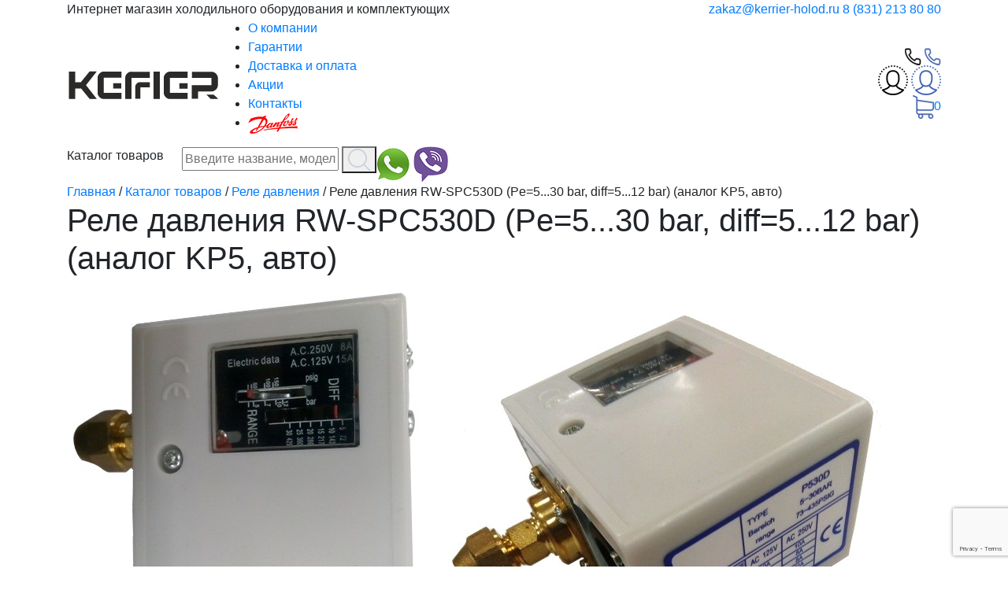

--- FILE ---
content_type: text/html; charset=utf-8
request_url: https://kerrier-holod.ru/shop/rele-davleniya/rele-davleniya-rw-spc530d-pe530-bar-diff512-bar-an/
body_size: 41642
content:
<!DOCTYPE HTML PUBLIC "-//W3C//DTD HTML 4.01 Transitional//EN" "http://www.w3.org/TR/html4/loose.dtd">
<html prefix="og: //ogp.me/ns#">
<head>
<link rel="stylesheet" href="https://kerrier-holod.ru/cache/css/8d3d6d58b6d03a8ea1f18cb204b88b30.css" type="text/css" media="screen" title="stylesheet" charset="utf-8">
<meta name="robots" content="index">
<link rel="alternate" type="application/rss+xml" title="RSS" href="https://kerrier-holod.ru/news/rss/"><title>Реле давления RW-SPC530D (Pe=5...30 bar, diff=5...12 bar) (аналог KP5, авто) купить по выгодной цене с доставкой по Нижнему Новгороду и ПФО | Kerrier</title>
<meta charset="utf-8">
<meta content="English" name="language">
<meta content="DIAFAN.CMS https://www.diafan.ru/" name="author">
<meta http-equiv="Content-Type" content="text/html; charset=utf-8">
<meta name="viewport" content="width=device-width, initial-scale=1.0, maximum-scale=1.0, user-scalable=no">
<meta name="yandex-verification" content="0083e9b2245d3d95" />
<meta name="description" content="Реле давления RW-SPC530D (Pe=5...30 bar, diff=5...12 bar) (аналог KP5, авто) по выгодным ценам в ассортименте. Доставка по Нижнему Новгороду и ПФО. Тел: 8 (831) 213 80 80.">
<meta name="keywords" content="Реле давления RW-SPC530D (Pe=5...30 bar, diff=5...12 bar) (аналог KP5, авто)"><meta property="og:type" content="website"><meta property="og:url" content="https://kerrier-holod.ru/shop/rele-davleniya/rele-davleniya-rw-spc530d-pe530-bar-diff512-bar-an/"><meta property="og:title" content="Реле давления RW-SPC530D (Pe=5...30 bar, diff=5...12 bar) (аналог KP5, авто) купить по выгодной цене с доставкой по Нижнему Новгороду и ПФО | Kerrier"><meta name="og:description" content="Реле давления RW-SPC530D (Pe=5...30 bar, diff=5...12 bar) (аналог KP5, авто) по выгодным ценам в ассортименте. Доставка по Нижнему Новгороду и ПФО. Тел: 8 (831) 213 80 80."><meta name="twitter:description" content="Реле давления RW-SPC530D (Pe=5...30 bar, diff=5...12 bar) (аналог KP5, авто) по выгодным ценам в ассортименте. Доставка по Нижнему Новгороду и ПФО. Тел: 8 (831) 213 80 80."><meta property="og:image" content="https://kerrier-holod.ru/userfls/shop/large/4/34732_rele-davleniya-rw-spc530d-pe530-ba.jpg"><meta property="twitter:image" content="https://kerrier-holod.ru/userfls/shop/large/4/34732_rele-davleniya-rw-spc530d-pe530-ba.jpg"><meta property="og:image" content="https://kerrier-holod.ru/userfls/shop/large/4/34733_rele-davleniya-rw-spc530d-pe530-ba.jpg"><meta property="twitter:image" content="https://kerrier-holod.ru/userfls/shop/large/4/34733_rele-davleniya-rw-spc530d-pe530-ba.jpg"><meta property="og:locale" content="ru_RU">
<link rel="icon" href="/favicon.svg" type="image/x-icon" />
<link rel="shortcut icon" href="/favicon.svg" type="image/x-icon" />
	<link rel="stylesheet" href="/custom/my/libs/bootstrap/css/bootstrap.min.css">
	<link rel="stylesheet" href="/custom/my/libs/OwlCarousel2/dist/assets/owl.carousel.css">
	<link rel="stylesheet" href="/custom/my/libs/OwlCarousel2/dist/assets/owl.theme.default.css">
	<link rel="stylesheet" href="/custom/my/libs/hamburgers/hamburgers.css">
	<link rel="stylesheet" href="/custom/my/libs/wow/css/libs/animate.css"><link href="https://kerrier-holod.ru/cache/css/3afdd1f1a6b0dfa2912b6422185ac8da.css" rel="stylesheet" type="text/css">
<script async src="https://www.googletagmanager.com/gtag/js?id=G-CSJLJJHC4C"></script>
<script>
  window.dataLayer = window.dataLayer || [];
  function gtag(){dataLayer.push(arguments);}
  gtag('js', new Date());
  gtag('config', 'G-CSJLJJHC4C');
</script>
<script>(function(w,d,s,l,i){w[l]=w[l]||[];w[l].push({'gtm.start':
new Date().getTime(),event:'gtm.js'});var f=d.getElementsByTagName(s)[0],
j=d.createElement(s),dl=l!='dataLayer'?'&l='+l:'';j.async=true;j.src=
'https://www.googletagmanager.com/gtm.js?id='+i+dl;f.parentNode.insertBefore(j,f);
})(window,document,'script','dataLayer','GTM-W4V2F64');</script>
</head>
<body>
<noscript><iframe src="https://www.googletagmanager.com/ns.html?id=GTM-W4V2F64"
height="0" width="0" style="display:none;visibility:hidden"></iframe></noscript>
<header id="header">
  <div class="header_top d-none d-lg-block">
    <div class="container">
      <div class="row justify-content-between">
        <div class="col-lg-6">
          <div class="slogan">
            Интернет магазин холодильного оборудования и комплектующих
          </div>
        </div>
        <div class="col-lg-5 text-right">
          <div class="header_top_contacts">
            <a href='mailto:zakaz@kerrier-holod.ru' class="mail_link">
              zakaz@kerrier-holod.ru
            </a>
            <a href='tel:8 (831) 213 80 80' class="phone_link">
              8 (831) 213 80 80
            </a>
          </div>
        </div>
      </div>
    </div>
  </div>
  <div class="header_middle">
    <div class="container">
      <div class="row align-items-center">
        <div class="col-5 col-md-3 col-lg-2">
          <a href="https://kerrier-holod.ru/" title="Kerrier"><img src="https://kerrier-holod.ru//custom/my/img/logo.svg" alt="Kerrier"></a>
        </div>
        <div class="col-lg-8 d-none d-lg-block">
          <ul id="top-menu"><li><a href="https://kerrier-holod.ru/o-kompanii/">О компании</a></li><li><a href="https://kerrier-holod.ru/garantii/">Гарантии</a></li><li><a href="https://kerrier-holod.ru/dostavka-i-oplata/">Доставка и оплата</a></li><li><a href="https://kerrier-holod.ru/aktsii-dnya/">Акции</a></li><li><a href="https://kerrier-holod.ru/kontakty/">Контакты</a></li><li><a href="https://kerrier-holod.ru/danfoss/"><img src="/userfls/menu/large/3447_icon-partner.png" width="64" height="26" alt="" title=""> </a></li></ul>
        </div>
        <div class="col-md-4 d-none d-md-block d-lg-none">
          <a href='tel:8 (831) 213 80 80' class="phone_link">
            8 (831) 213 80 80
          </a>
        </div>
        <div class="col-7 col-md-5 col-lg-2 text-right">
          <a href="" class="callback"  data-toggle="modal" data-target="#callback">
            <svg
             xmlns="http://www.w3.org/2000/svg"
             xmlns:xlink="http://www.w3.org/1999/xlink"
             width="21px" height="22px">
            <image  x="0px" y="0px" width="21px" height="22px"  xlink:href="[data-uri]" />
            </svg>
            <svg
			 xmlns="http://www.w3.org/2000/svg"
			 xmlns:xlink="http://www.w3.org/1999/xlink"
			 width="21px" height="22px">
			<image  x="0px" y="0px" width="21px" height="22px"  xlink:href="[data-uri]" />
			</svg>
          </a>
          <div class="header__auth"><a class="header__login" href="#modal-login" data-toggle="modal">
		<svg
			 xmlns="http://www.w3.org/2000/svg"
			 xmlns:xlink="http://www.w3.org/1999/xlink"
			 width="38px" height="38px">
			<image  x="0px" y="0px" width="38px" height="38px"  xlink:href="[data-uri]" />
			</svg>
			<svg
			 xmlns="http://www.w3.org/2000/svg"
			 xmlns:xlink="http://www.w3.org/1999/xlink"
			 width="38px" height="38px">
			<image  x="0px" y="0px" width="38px" height="38px"  xlink:href="[data-uri]" />
			</svg>
	</a></div>
          <span class="cart_block top-line-item"><span id="show_cart" class="js_show_cart"><a rel="nofollow" href="https://kerrier-holod.ru/shop/cart/?555813"><svg
 xmlns="http://www.w3.org/2000/svg"
 xmlns:xlink="http://www.w3.org/1999/xlink"
 width="27px" height="30px">
<image  x="0px" y="0px" width="27px" height="30px"  xlink:href="[data-uri]" />
</svg><span class="count_cart">0</span></a></span></span>
        </div>
      </div>
    </div>
  </div>
  <div class="header_menu">
    <div class="container">
      <div class="d-flex">
          <div class="block_header_menu">Каталог товаров
		<svg
			 xmlns="http://www.w3.org/2000/svg"
			 xmlns:xlink="http://www.w3.org/1999/xlink"
			 width="19px" height="13px">
			<path fill-rule="evenodd"  stroke="rgb(255, 255, 255)" stroke-width="2px" stroke-linecap="butt" stroke-linejoin="miter" fill="none"
			 d="M2.500,0.999 L9.000,7.320 L15.500,0.999 "/>
		</svg>
	</div><ul id="top-menu-catalog" style="display:none;"><li ><a href="https://kerrier-holod.ru/shop/ventilyatory-kvadratnye-tangentsialnye-fen/">Вентиляторы квадратные, тангенциальные (фен), бытовые</a></li><li ><a href="https://kerrier-holod.ru/shop/ventilyatory-osevye/">Вентиляторы осевые</a></li><li ><a href="https://kerrier-holod.ru/shop/vozdukhookhladiteli/">Воздухоохладители</a></li><li ><a href="https://kerrier-holod.ru/shop/zapchasti-dlya-oborudovaniya-obschepita-abat-polai/">Запчасти для оборудования общепита (Abat, Polair, Atesy и др. )</a></li><li ><a href="https://kerrier-holod.ru/shop/kompressory-kholodilnye/">Компрессоры холодильные</a></li><li ><a href="https://kerrier-holod.ru/shop/holodilnaya-avtomatika/">Контроллеры, микропроцессоры, блоки управления (DANFOSS, ELIWELL, DIXELL, CAREL, ELITECH, EVCO)</a></li><li ><a href="https://kerrier-holod.ru/shop/kondensatory-vozdushnye/">Конденсаторы воздушные</a></li><li ><a href="https://kerrier-holod.ru/shop/kondensatory-elektricheskie/">Конденсаторы электрические</a></li><li ><a href="https://kerrier-holod.ru/shop/kronshteyny/">Кронштейны</a></li><li ><a href="https://kerrier-holod.ru/shop/termometry-pirometry-elektronnye-zhidkostnye-infra/">Термометры, пирометры (электронные, жидкостные, инфракрасные, манометрические)</a></li><li ><a href="https://kerrier-holod.ru/shop/termostaty-ranco-tam-becool/">Термостаты (RANCO, TAM, Becool)</a></li><li ><a href="https://kerrier-holod.ru/shop/truba-mednaya-metrika-dyuym-kapillyar/">Труба медная (метрика, дюйм, капилляр )</a></li><li ><a href="https://kerrier-holod.ru/shop/teny-peny-keramicheskie-poyaskovye-gibkie/">ТЭНы (ПЭНы, керамические, поясковые, гибкие)</a></li><li ><a href="https://kerrier-holod.ru/shop/instrument-dlya-kholodilnogo-oborudovaniya/">Инструмент для холодильного оборудования</a></li><li ><a href="https://kerrier-holod.ru/shop/komplektuyuschie-dlya-drenazhnykh-sistem/">Дренаж (помпы, насосы, шланги, трубки)</a></li><li ><a href="https://kerrier-holod.ru/shop/masla-kholodilnye/">Масла холодильные (Suniso, Becool, Bitzer, Errecom)</a></li><li ><a href="https://kerrier-holod.ru/shop/komplektuyuschie-kholodilnykh-ventilyatorov/">Микродвигатели, крыльчатки, решетки (ELCO, Weiguang)</a></li><li ><a href="https://kerrier-holod.ru/shop/lineynye-komponenty/">Фильтры, картриджи, вставки</a></li><li ><a href="https://kerrier-holod.ru/shop/fitingi-mednye-payka-ugly-troyniki-mufty-zaglushki/">Фитинги медные пайка (углы, тройники, муфты, заглушки и др.)</a></li><li ><a href="https://kerrier-holod.ru/shop/freony-i-hladagenty-dlya-holodilnikov/">Хладагенты (фреон) и газы для пайки (МАПП/MAPР)</a></li><li ><a href="https://kerrier-holod.ru/shop/gazy-dlya-payki-mappmapr/">Газы для пайки МАПП/MAPР</a></li><li ><a href="https://kerrier-holod.ru/shop/teploizolyatsiya-k-flex-ru-fleks-tilit-izokom/">Теплоизоляция (K-FLEX, РУ-ФЛЕКС, ТИЛИТ, ИЗОКОМ)</a></li><li ><a href="https://kerrier-holod.ru/shop/rele-davleniya/">Реле давления</a></li><li ><a href="https://kerrier-holod.ru/shop/kamery-kholodilnye-i-zapchasti/">Камеры холодильные и запчасти</a></li><li ><a href="https://kerrier-holod.ru/shop/konditsionery/">Кондиционеры</a></li><li ><a href="https://kerrier-holod.ru/shop/pripoi-i-flyusy-dlya-payki/">Припои и флюсы для пайки</a></li><li ><a href="https://kerrier-holod.ru/shop/sanhua-avtomatika-i-komponenty/">SANHUA автоматика и компоненты</a></li><li ><a href="https://kerrier-holod.ru/shop/mashiny-kholodilnye/">Машины холодильные</a></li></ul>
        <div class="btn_mob_menu d-flex d-lg-none"  data-toggle="modal" data-target="#menu_mob">
              <svg
             xmlns="http://www.w3.org/2000/svg"
             xmlns:xlink="http://www.w3.org/1999/xlink"
             width="16px" height="12px">
            <image  x="0px" y="0px" width="16px" height="12px"  xlink:href="[data-uri]" />
            </svg>
        </div>
<div class="top_search">
	<form action="https://kerrier-holod.ru/search/" class="js_search_form search_form ajax" method="post" id="search">
	<div class="search-input">
	<input type="hidden" name="module" value="search">
	<input id="textbox" type="text"  autocomplete="off" name="searchword" placeholder="Введите название, модель или бренд товара...">
	<button type="submit"><img src="/custom/my/img/search.png"></button>
	</div>
	</form><div class="js_search_result search_result"></div></div>
        <div class="soc_top">
          <div class="soc_footer"> <a href="https://wa.me/79632308080" target="_blank"> <svg xmlns="http://www.w3.org/2000/svg" xmlns:xlink="http://www.w3.org/1999/xlink" width="42px" height="42px"> <image x="0px" y="0px" width="42px" height="42px" xlink:href="[data-uri]"> </image></svg> </a> <a href="https://viber.click/79632308080" target="_blank"> <svg xmlns="http://www.w3.org/2000/svg" xmlns:xlink="http://www.w3.org/1999/xlink" width="45px" height="46px"> <image x="0px" y="0px" width="45px" height="46px" xlink:href="[data-uri]"> </image></svg> </a></div>
        </div>
      </div>
    </div>
  </div>
<div class="modal fade" id="menu_mob" tabindex="-1" role="dialog" aria-labelledby="exampleModalLabel" style="display: none;" aria-hidden="true">
  <div class="modal-dialog" role="document">
        <div class="modal-content ">
          <div class="modal-header" style="border:none;">
            <button type="button" class="close" data-dismiss="modal" aria-label="Close">
              <span aria-hidden="true">×</span>
            </button>
          </div>
          <div class="modal-body">
			<a href='tel:8 (831) 213 80 80' class="phone_link">
	            8 (831) 213 80 80
	        </a>
	        <a href="" class="btn" data-toggle="modal" data-target="#callback">Перезвонить Вам?</a>
	        <a href='mailto:zakaz@kerrier-holod.ru' class="mail_link">
              zakaz@kerrier-holod.ru
            </a>
<div class="top_search">
	<form action="https://kerrier-holod.ru/search/" class="js_search_form search_form ajax" method="post" id="search">
	<div class="search-input">
	<input type="hidden" name="module" value="search">
	<input id="textbox" type="text"  autocomplete="off" name="searchword" placeholder="Введите название, модель или бренд товара...">
	<button type="submit"><img src="/custom/my/img/search.png"></button>
	</div>
	</form><div class="js_search_result search_result"></div></div>
	        <ul id="top-menu"><li><a href="https://kerrier-holod.ru/o-kompanii/">О компании</a></li><li><a href="https://kerrier-holod.ru/garantii/">Гарантии</a></li><li><a href="https://kerrier-holod.ru/dostavka-i-oplata/">Доставка и оплата</a></li><li><a href="https://kerrier-holod.ru/aktsii-dnya/">Акции</a></li><li><a href="https://kerrier-holod.ru/kontakty/">Контакты</a></li><li><a href="https://kerrier-holod.ru/danfoss/"><img src="/userfls/menu/large/3447_icon-partner.png" width="64" height="26" alt="" title=""> </a></li></ul>
          </div>
    </div>
  </div>
</div>
</header>
	<div class="modal modal_login fade" id="modal-login" tabindex="-1" role="dialog" aria-labelledby="Вход на сайт" aria-hidden="true">
		<div class="modal-dialog" role="document">
			<div class="modal-content">
				<div class="modal-header" style="border:none;">
			        <div class="modal-title">Вход на сайт</div>
					<button type="button" class="modal-close close" data-dismiss="modal" aria-label="Close">
			          <span aria-hidden="true">×</span>
			        </button>
		        </div>
				<div class="modal-body">
				<form method="post" action="" class="form ajax">
					<input type="hidden" name="action" value="auth">
					<input type="hidden" name="module" value="registration">
					<input type="hidden" name="form_tag" value="registration_auth">
					<div class="control">
						<input type="text" name="name" autocomplete="off" placeholder="Имя пользователя*">
					</div>
					<div class="control">
						<input type="password" name="pass" autocomplete="off" placeholder="Пароль*">
					</div>
					<div class="form__footer tiny-content">
						<button class="btn">Войти</button><ul><li><a href="https://kerrier-holod.ru/registration/">Регистрация</a></li><li><a href="https://kerrier-holod.ru/reminding/">Напомнить пароль</a></li></ul></div>
					<div class="errors error" style="display:none"></div>
				</form>
				</div>
			</div>
		</div>
	</div>
	<main>
	<div class="container">
		<div itemscope="" itemtype="http://schema.org/BreadcrumbList" id="breadcrumbs"><span itemscope="" itemprop="itemListElement" itemtype="http://schema.org/ListItem"><a itemprop="item" href="https://kerrier-holod.ru/"><span itemprop="name">Главная</span><meta itemprop="position" content="1"></a> /</span> <span itemscope="" itemprop="itemListElement" itemtype="http://schema.org/ListItem"><a itemprop="item" href="https://kerrier-holod.ru/shop/"><span itemprop="name">Каталог товаров</span><meta itemprop="position" content="2"></a> /</span> <span itemscope="" itemprop="itemListElement" itemtype="http://schema.org/ListItem"><a itemprop="item" href="https://kerrier-holod.ru/shop/rele-davleniya/"><span itemprop="name">Реле давления</span><meta itemprop="position" content="3"></a> /</span> <span itemscope="" itemprop="itemListElement" itemtype="http://schema.org/ListItem"><span itemprop="item"><span itemprop="name">Реле давления RW-SPC530D (Pe=5...30 bar, diff=5...12 bar) (аналог KP5, авто)</span><meta itemprop="position" content="4"></a></span></div>
		<h1>Реле давления RW-SPC530D (Pe=5...30 bar, diff=5...12 bar) (аналог KP5, авто)</h1><div class="js_shop_id js_shop shop shop_id shop-item-container"><div class="shop-item-left"><div class="js_shop_all_img shop_all_img shop-item-big-images"><a class="js_shop_img shop-item-image active" href="https://kerrier-holod.ru/userfls/shop/large/4/34732_rele-davleniya-rw-spc530d-pe530-ba.jpg" data-fancybox="gallery1483shop" image_id="34732"><img src="https://kerrier-holod.ru/userfls/shop/large/4/34732_rele-davleniya-rw-spc530d-pe530-ba.jpg" alt="Реле давления RW-SPC530D (Pe=5...30 bar, diff=5...12 bar) (аналог KP5, авто)" title="Реле давления RW-SPC530D (Pe=5...30 bar, diff=5...12 bar) (аналог KP5, авто)" image_id="34732" class="shop_id_img"></a><a class="js_shop_img shop-item-image" href="https://kerrier-holod.ru/userfls/shop/large/4/34733_rele-davleniya-rw-spc530d-pe530-ba.jpg" data-fancybox="gallery1483shop" image_id="34733"><img src="https://kerrier-holod.ru/userfls/shop/large/4/34733_rele-davleniya-rw-spc530d-pe530-ba.jpg" alt="Реле давления RW-SPC530D (Pe=5...30 bar, diff=5...12 bar) (аналог KP5, авто)" title="Реле давления RW-SPC530D (Pe=5...30 bar, diff=5...12 bar) (аналог KP5, авто)" image_id="34733" class="shop_id_img"></a><span class="shop-photo-labels"></span><span class="icon-zoom">&nbsp;</span></div><a class="control-prev shop-previews-control" href="#"><i class="fa fa-toggle-left"></i></a>
	          <a class="control-next shop-previews-control" href="#"><i class="fa fa-toggle-right"></i></a><div class="shop_preview_img shop-item-previews items-scroller" data-item-per-screen="3" data-controls="shop-previews-control"> <a class="js_shop_preview_img item" href="#" style="background-image:url(/userfls/shop/preview/4/34732_rele-davleniya-rw-spc530d-pe530-ba.jpg)" image_id="34732">&nbsp;</a> <a class="js_shop_preview_img item" href="#" style="background-image:url(/userfls/shop/preview/4/34733_rele-davleniya-rw-spc530d-pe530-ba.jpg)" image_id="34733">&nbsp;</a></div></div><div class="shop-item-right"><div class="shop-item-info1"><h4 class="shop-item-artikul">Артикул: RW-SPC530D</h4><div class="sales_block"></div>
<form method="post" action="" class="js_shop_form shop_form ajax">
<input type="hidden" name="good_id" value="1483">
<input type="hidden" name="module" value="shop">
<input type="hidden" name="action" value="buy"><div class="js_shop_no_buy js_shop_no_buy_good shop_no_buy shop_no_buy_good">Ожидаем поступление</div><div class="js_shop_param_price shop_param_price shop-item-price"><span class="price"><span class="js_shop_price" summ="1401" format_price_1="2" format_price_2="," format_price_3="">1401</span> Р</span></div><div class="addict-field"><div class="js_shop_form_param shop_form_param"></div></div><input type="button" class="btn btn_zakaz" value="Купить" action="buy">
	<div class="js_shop_waitlist shop_waitlist shop_waitlist_zakaz" style="display:none;">
		Сообщить, когда появится на e-mail
		<input type="email" name="mail" value="">
		<input type="button" class="" value="Ок" action="wait">
		<div class="errors error_waitlist" style="display:none"></div>
	</div><div class="js_shop_buy shop_buy to-cart"></div><div class="error" style="display:none;"></div></form><div class="js_cart_one_click cart_one_click" style="display:none">
<div class="cart_one_click_close">✖</div>
<form method="POST" action="" class="js_cart_one_click_form cart_one_click_form ajax" enctype="multipart/form-data">
<input type="hidden" name="module" value="cart">
<input type="hidden" name="action" value="one_click">
<input type="hidden" name="form_tag" value="cart_one_click">
<input type="hidden" name="good_id" value="1483">
<input type="hidden" name="tmpcode" value="98b418276d571e623651fc1d471c7811"><div class="order_form_param1"><div class="infofield">ФИО или название компании<span style="color:red;">*</span>:</div>
				<input type="text" name="p1" value=""><div class="order_form_param_text"></div>
		</div>
		<div class="errors error_p1" style="display:none"></div><div class="order_form_param3"><div class="infofield">Контактные телефоны (с кодом города)<span style="color:red;">*</span>:</div>
				<input type="tel" name="p3" value=""><div class="order_form_param_text"></div>
		</div>
		<div class="errors error_p3" style="display:none"></div><div class="order_form_param11"><div class="infofield">Заказ со склада в городе<span style="color:red;">*</span>:</div>
				<select name="p11" class="inpselect">
					<option value="">-</option><option value="1">Нижний Новгород</option><option value="2">Саранск</option></select><div class="order_form_param_text"></div>
		</div>
		<div class="errors error_p11" style="display:none"></div>
<input type="button" class="btn" value="Заказать"><div class="errors error" style="display:none"></div>
<div class="required_field"><span style="color:red;">*</span> — Поля, обязательные для заполнения</div><div class="privacy_field">Отправляя форму, я даю согласие на <a href="https://kerrier-holod.ru/privacy/">обработку персональных данных</a>.</div></form></div><span class="js_shop_wishlist shop_wishlist shop-like"><i class="fa fa-heart-o">&nbsp;</i></span>
<form action="" method="POST" class="ajax">
<input type="hidden" name="module" value="shop">
<input type="hidden" name="action" value="compare_goods">
<input type="hidden" name="id" value="1483">
<input type="hidden" name="site_id" value="160">
<input type="checkbox"  name="add" value="1" id="id_add1483" class="js_shop_add_compare shop_compare_button"  style="display:none;">
<label class="shop_add_compare add_compare" for="id_add1483"><img src="/custom/my/img/compare.png"><img src="/custom/my/img/compare_o.png"></label>
</form></div><div class="shop-item-info2">
		<div class="shop-item-info2">
			<div class="block">
				<h4><a href="https://kerrier-holod.ru/dostavka-i-oplata/"><i class="fa fa-truck"></i>Доставка и оплата</a></h4>
				<p>Мы осуществляем доставку по Нижегородской области и Российской федерации</p>
				</div>
			<div class="block">
				<h4><a href="https://kerrier-holod.ru/garantii/"><i class="fa fa-refresh"></i>Гарантии</a></h4>
				<p>На все товары нашего интернет магазина предоставляется гарантия согласно действующему законодательству</p>
			</div>
		</div>
	</div><form method="POST" class="block_defer_form js_block_defer_form shop_show_block_order_rel js_shop_show_block_order_rel ajax"><input type="hidden" name="attributes[name]" value="show_block_order_rel"><input type="hidden" name="attributes[module]" value="shop"><input type="hidden" name="attributes[count]" value="2"><input type="hidden" name="attributes[images]" value="1"><!--googleoff: all--><!--noindex--><span class="defer_title">C этим товаром покупают</span><!--/noindex--><!--googleon: all--><input type="hidden" name="attributes[check_hash_user]" value=""><input type="hidden" name="defer" value="emergence"></form></div><div class="shop_text">
		<div class="shop_text_title">Описание</div>
		Реле давления RW-SPC530D (Pe=5...30 bar, diff=5...12 bar) (аналог KP5, авто)
	</div></div><section><h2>Рекомендуемые товары</h2><div class="shop-pane owl-carousel"><div class="js_shop shop-item shop"><div class="shop_img_slider owl-carousel"><a href="https://kerrier-holod.ru/shop/rele-davleniya/rele-davleniya-rw-lp0520-nereguliruemoe-034-bar--r/" class="shop_img shop-photo d-block"><img src="/userfls/shop/small/4/34739_rele-davleniya-nereguliruem.jpg" alt="Реле давления нерегулируемое LP 5-20 psi (0.34 Бар- размыкание, 1.38 Бар- замыкание) RW-LP0520" title="Реле давления нерегулируемое LP 5-20 psi (0.34 Бар- размыкание, 1.38 Бар- замыкание) RW-LP0520" image_id="34739" class="js_shop_img"></a></div><div class="sales_block"></div>
<form method="post" action="" class="js_shop_form shop_form ajax">
<input type="hidden" name="good_id" value="1481">
<input type="hidden" name="module" value="shop">
<input type="hidden" name="action" value="buy"><div class="js_shop_no_buy js_shop_no_buy_good shop_no_buy shop_no_buy_good">Ожидаем поступление</div><div class="js_shop_param_price shop_param_price shop-item-price"><span class="price"><span class="js_shop_price" summ="915" format_price_1="2" format_price_2="," format_price_3="">915</span> Р</span></div><div class="addict-field"><div class="js_shop_form_param shop_form_param"></div></div><input type="button" class="btn btn_zakaz" value="Купить" action="buy">
	<div class="js_shop_waitlist shop_waitlist shop_waitlist_zakaz" style="display:none;">
		Сообщить, когда появится на e-mail
		<input type="email" name="mail" value="">
		<input type="button" class="" value="Ок" action="wait">
		<div class="errors error_waitlist" style="display:none"></div>
	</div><div class="js_shop_buy shop_buy to-cart"></div><div class="error" style="display:none;"></div></form><div class="js_cart_one_click cart_one_click" style="display:none">
<div class="cart_one_click_close">✖</div>
<form method="POST" action="" class="js_cart_one_click_form cart_one_click_form ajax" enctype="multipart/form-data">
<input type="hidden" name="module" value="cart">
<input type="hidden" name="action" value="one_click">
<input type="hidden" name="form_tag" value="cart_one_click">
<input type="hidden" name="good_id" value="1481">
<input type="hidden" name="tmpcode" value="e32c51ad39723ee92b285b362c916ca7"><div class="order_form_param1"><div class="infofield">ФИО или название компании<span style="color:red;">*</span>:</div>
				<input type="text" name="p1" value=""><div class="order_form_param_text"></div>
		</div>
		<div class="errors error_p1" style="display:none"></div><div class="order_form_param3"><div class="infofield">Контактные телефоны (с кодом города)<span style="color:red;">*</span>:</div>
				<input type="tel" name="p3" value=""><div class="order_form_param_text"></div>
		</div>
		<div class="errors error_p3" style="display:none"></div><div class="order_form_param11"><div class="infofield">Заказ со склада в городе<span style="color:red;">*</span>:</div>
				<select name="p11" class="inpselect">
					<option value="">-</option><option value="1">Нижний Новгород</option><option value="2">Саранск</option></select><div class="order_form_param_text"></div>
		</div>
		<div class="errors error_p11" style="display:none"></div>
<input type="button" class="btn" value="Заказать"><div class="errors error" style="display:none"></div>
<div class="required_field"><span style="color:red;">*</span> — Поля, обязательные для заполнения</div><div class="privacy_field">Отправляя форму, я даю согласие на <a href="https://kerrier-holod.ru/privacy/">обработку персональных данных</a>.</div></form></div><div class="cart_icons"><span class="js_shop_wishlist shop_wishlist shop-like"><i class="fa fa-heart-o">&nbsp;</i></span>
<form action="" method="POST" class="ajax">
<input type="hidden" name="module" value="shop">
<input type="hidden" name="action" value="compare_goods">
<input type="hidden" name="id" value="1481">
<input type="hidden" name="site_id" value="160">
<input type="checkbox"  name="add" value="1" id="id_add1481" class="js_shop_add_compare shop_compare_button"  style="display:none;">
<label class="shop_add_compare add_compare" for="id_add1481"><img src="/custom/my/img/compare.png"><img src="/custom/my/img/compare_o.png"></label>
</form></div><a href="https://kerrier-holod.ru/shop/rele-davleniya/rele-davleniya-rw-lp0520-nereguliruemoe-034-bar--r/" class="shop-item-title">Реле давления нерегулируемое LP 5-20 psi (0.34 Бар- размыкание, 1.38 Бар- замыкание) RW-LP0520</a></div><div class="js_shop shop-item shop"><div class="shop_img_slider owl-carousel"><a href="https://kerrier-holod.ru/shop/rele-davleniya/rele-davleniya-kr-15-ruchn-060-124566-danfoss/" class="shop_img shop-photo d-block"><img src="/userfls/shop/small/4/34720_rele-davleniya-kp-15-ruchn-060-124.jpg" alt="Реле давления KP 15 ручн. (060-124566) Danfoss" title="Реле давления KP 15 ручн. (060-124566) Danfoss" image_id="34720" class="js_shop_img"></a></div><div class="sales_block"></div>
<form method="post" action="" class="js_shop_form shop_form ajax">
<input type="hidden" name="good_id" value="1486">
<input type="hidden" name="module" value="shop">
<input type="hidden" name="action" value="buy"><div class="js_shop_no_buy js_shop_no_buy_good shop_no_buy shop_no_buy_good">Ожидаем поступление</div><div class="js_shop_param_price shop_param_price shop-item-price"><span class="price"><span class="js_shop_price" summ="3672" format_price_1="2" format_price_2="," format_price_3="">3672</span> Р</span></div><div class="addict-field"><div class="js_shop_form_param shop_form_param"></div></div><input type="button" class="btn btn_zakaz" value="Купить" action="buy">
	<div class="js_shop_waitlist shop_waitlist shop_waitlist_zakaz" style="display:none;">
		Сообщить, когда появится на e-mail
		<input type="email" name="mail" value="">
		<input type="button" class="" value="Ок" action="wait">
		<div class="errors error_waitlist" style="display:none"></div>
	</div><div class="js_shop_buy shop_buy to-cart"></div><div class="error" style="display:none;"></div></form><div class="js_cart_one_click cart_one_click" style="display:none">
<div class="cart_one_click_close">✖</div>
<form method="POST" action="" class="js_cart_one_click_form cart_one_click_form ajax" enctype="multipart/form-data">
<input type="hidden" name="module" value="cart">
<input type="hidden" name="action" value="one_click">
<input type="hidden" name="form_tag" value="cart_one_click">
<input type="hidden" name="good_id" value="1486">
<input type="hidden" name="tmpcode" value="8c26d2fad09dc76f3ff36b6ea752b0e1"><div class="order_form_param1"><div class="infofield">ФИО или название компании<span style="color:red;">*</span>:</div>
				<input type="text" name="p1" value=""><div class="order_form_param_text"></div>
		</div>
		<div class="errors error_p1" style="display:none"></div><div class="order_form_param3"><div class="infofield">Контактные телефоны (с кодом города)<span style="color:red;">*</span>:</div>
				<input type="tel" name="p3" value=""><div class="order_form_param_text"></div>
		</div>
		<div class="errors error_p3" style="display:none"></div><div class="order_form_param11"><div class="infofield">Заказ со склада в городе<span style="color:red;">*</span>:</div>
				<select name="p11" class="inpselect">
					<option value="">-</option><option value="1">Нижний Новгород</option><option value="2">Саранск</option></select><div class="order_form_param_text"></div>
		</div>
		<div class="errors error_p11" style="display:none"></div>
<input type="button" class="btn" value="Заказать"><div class="errors error" style="display:none"></div>
<div class="required_field"><span style="color:red;">*</span> — Поля, обязательные для заполнения</div><div class="privacy_field">Отправляя форму, я даю согласие на <a href="https://kerrier-holod.ru/privacy/">обработку персональных данных</a>.</div></form></div><div class="cart_icons"><span class="js_shop_wishlist shop_wishlist shop-like"><i class="fa fa-heart-o">&nbsp;</i></span>
<form action="" method="POST" class="ajax">
<input type="hidden" name="module" value="shop">
<input type="hidden" name="action" value="compare_goods">
<input type="hidden" name="id" value="1486">
<input type="hidden" name="site_id" value="160">
<input type="checkbox"  name="add" value="1" id="id_add1486" class="js_shop_add_compare shop_compare_button"  style="display:none;">
<label class="shop_add_compare add_compare" for="id_add1486"><img src="/custom/my/img/compare.png"><img src="/custom/my/img/compare_o.png"></label>
</form></div><a href="https://kerrier-holod.ru/shop/rele-davleniya/rele-davleniya-kr-15-ruchn-060-124566-danfoss/" class="shop-item-title">Реле давления KP 15 ручн. (060-124566) Danfoss</a></div><div class="js_shop shop-item shop"><div class="shop_img_slider owl-carousel"><a href="https://kerrier-holod.ru/shop/rele-davleniya/rele-davleniya-kr-1-avt-pe-0275-bar-diff074-bar-06/" class="shop_img shop-photo d-block"><img src="/userfls/shop/small/4/34715_rele-davleniya-kp-1-avt-pe-02.jpg" alt="Реле давления KP 1 авт. (Pe=-0,2...7,5 bar, diff=0,7...4 bar) (060-110166) Danfoss" title="Реле давления KP 1 авт. (Pe=-0,2...7,5 bar, diff=0,7...4 bar) (060-110166) Danfoss" image_id="34715" class="js_shop_img"></a></div><div class="sales_block"></div>
<form method="post" action="" class="js_shop_form shop_form ajax">
<input type="hidden" name="good_id" value="1484">
<input type="hidden" name="module" value="shop">
<input type="hidden" name="action" value="buy"><div class="js_shop_no_buy js_shop_no_buy_good shop_no_buy shop_no_buy_good">Ожидаем поступление</div><div class="js_shop_param_price shop_param_price shop-item-price"><span class="price"><span class="js_shop_price" summ="2772" format_price_1="2" format_price_2="," format_price_3="">2772</span> Р</span></div><div class="addict-field"><div class="js_shop_form_param shop_form_param"></div></div><input type="button" class="btn btn_zakaz" value="Купить" action="buy">
	<div class="js_shop_waitlist shop_waitlist shop_waitlist_zakaz" style="display:none;">
		Сообщить, когда появится на e-mail
		<input type="email" name="mail" value="">
		<input type="button" class="" value="Ок" action="wait">
		<div class="errors error_waitlist" style="display:none"></div>
	</div><div class="js_shop_buy shop_buy to-cart"></div><div class="error" style="display:none;"></div></form><div class="js_cart_one_click cart_one_click" style="display:none">
<div class="cart_one_click_close">✖</div>
<form method="POST" action="" class="js_cart_one_click_form cart_one_click_form ajax" enctype="multipart/form-data">
<input type="hidden" name="module" value="cart">
<input type="hidden" name="action" value="one_click">
<input type="hidden" name="form_tag" value="cart_one_click">
<input type="hidden" name="good_id" value="1484">
<input type="hidden" name="tmpcode" value="4d95d05a4fc4eadbc3b9dde67afdca39"><div class="order_form_param1"><div class="infofield">ФИО или название компании<span style="color:red;">*</span>:</div>
				<input type="text" name="p1" value=""><div class="order_form_param_text"></div>
		</div>
		<div class="errors error_p1" style="display:none"></div><div class="order_form_param3"><div class="infofield">Контактные телефоны (с кодом города)<span style="color:red;">*</span>:</div>
				<input type="tel" name="p3" value=""><div class="order_form_param_text"></div>
		</div>
		<div class="errors error_p3" style="display:none"></div><div class="order_form_param11"><div class="infofield">Заказ со склада в городе<span style="color:red;">*</span>:</div>
				<select name="p11" class="inpselect">
					<option value="">-</option><option value="1">Нижний Новгород</option><option value="2">Саранск</option></select><div class="order_form_param_text"></div>
		</div>
		<div class="errors error_p11" style="display:none"></div>
<input type="button" class="btn" value="Заказать"><div class="errors error" style="display:none"></div>
<div class="required_field"><span style="color:red;">*</span> — Поля, обязательные для заполнения</div><div class="privacy_field">Отправляя форму, я даю согласие на <a href="https://kerrier-holod.ru/privacy/">обработку персональных данных</a>.</div></form></div><div class="cart_icons"><span class="js_shop_wishlist shop_wishlist shop-like"><i class="fa fa-heart-o">&nbsp;</i></span>
<form action="" method="POST" class="ajax">
<input type="hidden" name="module" value="shop">
<input type="hidden" name="action" value="compare_goods">
<input type="hidden" name="id" value="1484">
<input type="hidden" name="site_id" value="160">
<input type="checkbox"  name="add" value="1" id="id_add1484" class="js_shop_add_compare shop_compare_button"  style="display:none;">
<label class="shop_add_compare add_compare" for="id_add1484"><img src="/custom/my/img/compare.png"><img src="/custom/my/img/compare_o.png"></label>
</form></div><a href="https://kerrier-holod.ru/shop/rele-davleniya/rele-davleniya-kr-1-avt-pe-0275-bar-diff074-bar-06/" class="shop-item-title">Реле давления KP 1 авт. (Pe=-0,2...7,5 bar, diff=0,7...4 bar) (060-110166) Danfoss</a></div><div class="js_shop shop-item shop"><div class="shop_img shop-photo"><a href="https://kerrier-holod.ru/shop/rele-davleniya/rele-davleniya-nereguliruemoe-hp-375-275-psi-259-b/"><img src="/custom/my/img/logo_id.svg" alt="" title=""  class="js_shop_img" style="max-height:70px;"><span class="shop-photo-labels"></span></a> </div><div class="sales_block"></div>
<form method="post" action="" class="js_shop_form shop_form ajax">
<input type="hidden" name="good_id" value="2188">
<input type="hidden" name="module" value="shop">
<input type="hidden" name="action" value="buy"><div class="js_shop_no_buy js_shop_no_buy_good shop_no_buy shop_no_buy_good">Ожидаем поступление</div>
	<div class="shop-item-price"><div class="price" style="font-size: 12px;padding: 7.2px 0;">Цена по запросу</div></div><input type="button" class="btn btn_zakaz" value="Купить" action="buy">
	<div class="js_shop_waitlist shop_waitlist shop_waitlist_zakaz" style="display:none;">
		Сообщить, когда появится на e-mail
		<input type="email" name="mail" value="">
		<input type="button" class="" value="Ок" action="wait">
		<div class="errors error_waitlist" style="display:none"></div>
	</div><div class="js_shop_buy shop_buy to-cart"></div><div class="error" style="display:none;"></div></form><div class="js_cart_one_click cart_one_click" style="display:none">
<div class="cart_one_click_close">✖</div>
<form method="POST" action="" class="js_cart_one_click_form cart_one_click_form ajax" enctype="multipart/form-data">
<input type="hidden" name="module" value="cart">
<input type="hidden" name="action" value="one_click">
<input type="hidden" name="form_tag" value="cart_one_click">
<input type="hidden" name="good_id" value="2188">
<input type="hidden" name="tmpcode" value="6be93f7a96fed60c477d30ae1de032fd"><div class="order_form_param1"><div class="infofield">ФИО или название компании<span style="color:red;">*</span>:</div>
				<input type="text" name="p1" value=""><div class="order_form_param_text"></div>
		</div>
		<div class="errors error_p1" style="display:none"></div><div class="order_form_param3"><div class="infofield">Контактные телефоны (с кодом города)<span style="color:red;">*</span>:</div>
				<input type="tel" name="p3" value=""><div class="order_form_param_text"></div>
		</div>
		<div class="errors error_p3" style="display:none"></div><div class="order_form_param11"><div class="infofield">Заказ со склада в городе<span style="color:red;">*</span>:</div>
				<select name="p11" class="inpselect">
					<option value="">-</option><option value="1">Нижний Новгород</option><option value="2">Саранск</option></select><div class="order_form_param_text"></div>
		</div>
		<div class="errors error_p11" style="display:none"></div>
<input type="button" class="btn" value="Заказать"><div class="errors error" style="display:none"></div>
<div class="required_field"><span style="color:red;">*</span> — Поля, обязательные для заполнения</div><div class="privacy_field">Отправляя форму, я даю согласие на <a href="https://kerrier-holod.ru/privacy/">обработку персональных данных</a>.</div></form></div><div class="cart_icons"><span class="js_shop_wishlist shop_wishlist shop-like"><i class="fa fa-heart-o">&nbsp;</i></span>
<form action="" method="POST" class="ajax">
<input type="hidden" name="module" value="shop">
<input type="hidden" name="action" value="compare_goods">
<input type="hidden" name="id" value="2188">
<input type="hidden" name="site_id" value="160">
<input type="checkbox"  name="add" value="1" id="id_add2188" class="js_shop_add_compare shop_compare_button"  style="display:none;">
<label class="shop_add_compare add_compare" for="id_add2188"><img src="/custom/my/img/compare.png"><img src="/custom/my/img/compare_o.png"></label>
</form></div><a href="https://kerrier-holod.ru/shop/rele-davleniya/rele-davleniya-nereguliruemoe-hp-375-275-psi-259-b/" class="shop-item-title">Реле давления нерегулируемое HP 375-275 psi (25.9 Бар- размыкание, 19 Бар- замыкание) RW-HP375275</a></div><div class="js_shop shop-item shop"><div class="shop_img_slider owl-carousel"><a href="https://kerrier-holod.ru/shop/rele-davleniya/rele-davleniya-nereguliruemoe-hp-350-250-psi-24-ba/" class="shop_img shop-photo d-block"><img src="/userfls/shop/small/4/34735_rele-davleniya-nereguliruem.jpg" alt="Реле давления нерегулируемое HP 350-250 psi (24 Бар- размыкание, 17 Бар- замыкание)" title="Реле давления нерегулируемое HP 350-250 psi (24 Бар- размыкание, 17 Бар- замыкание)" image_id="34735" class="js_shop_img"></a></div><div class="sales_block"></div>
<form method="post" action="" class="js_shop_form shop_form ajax">
<input type="hidden" name="good_id" value="1699">
<input type="hidden" name="module" value="shop">
<input type="hidden" name="action" value="buy"><div class="js_shop_no_buy js_shop_no_buy_good shop_no_buy shop_no_buy_good">Ожидаем поступление</div><div class="js_shop_param_price shop_param_price shop-item-price"><span class="price"><span class="js_shop_price" summ="286" format_price_1="2" format_price_2="," format_price_3="">286</span> Р</span></div><div class="addict-field"><div class="js_shop_form_param shop_form_param"></div></div><input type="button" class="btn btn_zakaz" value="Купить" action="buy">
	<div class="js_shop_waitlist shop_waitlist shop_waitlist_zakaz" style="display:none;">
		Сообщить, когда появится на e-mail
		<input type="email" name="mail" value="">
		<input type="button" class="" value="Ок" action="wait">
		<div class="errors error_waitlist" style="display:none"></div>
	</div><div class="js_shop_buy shop_buy to-cart"></div><div class="error" style="display:none;"></div></form><div class="js_cart_one_click cart_one_click" style="display:none">
<div class="cart_one_click_close">✖</div>
<form method="POST" action="" class="js_cart_one_click_form cart_one_click_form ajax" enctype="multipart/form-data">
<input type="hidden" name="module" value="cart">
<input type="hidden" name="action" value="one_click">
<input type="hidden" name="form_tag" value="cart_one_click">
<input type="hidden" name="good_id" value="1699">
<input type="hidden" name="tmpcode" value="1264a061d82a2edae1574b07249800d6"><div class="order_form_param1"><div class="infofield">ФИО или название компании<span style="color:red;">*</span>:</div>
				<input type="text" name="p1" value=""><div class="order_form_param_text"></div>
		</div>
		<div class="errors error_p1" style="display:none"></div><div class="order_form_param3"><div class="infofield">Контактные телефоны (с кодом города)<span style="color:red;">*</span>:</div>
				<input type="tel" name="p3" value=""><div class="order_form_param_text"></div>
		</div>
		<div class="errors error_p3" style="display:none"></div><div class="order_form_param11"><div class="infofield">Заказ со склада в городе<span style="color:red;">*</span>:</div>
				<select name="p11" class="inpselect">
					<option value="">-</option><option value="1">Нижний Новгород</option><option value="2">Саранск</option></select><div class="order_form_param_text"></div>
		</div>
		<div class="errors error_p11" style="display:none"></div>
<input type="button" class="btn" value="Заказать"><div class="errors error" style="display:none"></div>
<div class="required_field"><span style="color:red;">*</span> — Поля, обязательные для заполнения</div><div class="privacy_field">Отправляя форму, я даю согласие на <a href="https://kerrier-holod.ru/privacy/">обработку персональных данных</a>.</div></form></div><div class="cart_icons"><span class="js_shop_wishlist shop_wishlist shop-like"><i class="fa fa-heart-o">&nbsp;</i></span>
<form action="" method="POST" class="ajax">
<input type="hidden" name="module" value="shop">
<input type="hidden" name="action" value="compare_goods">
<input type="hidden" name="id" value="1699">
<input type="hidden" name="site_id" value="160">
<input type="checkbox"  name="add" value="1" id="id_add1699" class="js_shop_add_compare shop_compare_button"  style="display:none;">
<label class="shop_add_compare add_compare" for="id_add1699"><img src="/custom/my/img/compare.png"><img src="/custom/my/img/compare_o.png"></label>
</form></div><a href="https://kerrier-holod.ru/shop/rele-davleniya/rele-davleniya-nereguliruemoe-hp-350-250-psi-24-ba/" class="shop-item-title">Реле давления нерегулируемое HP 350-250 psi (24 Бар- размыкание, 17 Бар- замыкание)</a></div><div class="js_shop shop-item shop"><div class="shop_img_slider owl-carousel"><a href="https://kerrier-holod.ru/shop/rele-davleniya/rele-davleniya-kr-5-avt-pe832-bar-diff186-bar--060/" class="shop_img shop-photo d-block"><img src="/userfls/shop/small/4/34722_rele-davleniya-kp-5-avt-pe832-.jpg" alt="Реле давления KP 5 авт. (Pe=8...32 bar, diff=1,8...6 bar)  (060-117166) Danfoss" title="Реле давления KP 5 авт. (Pe=8...32 bar, diff=1,8...6 bar)  (060-117166) Danfoss" image_id="34722" class="js_shop_img"></a></div><div class="sales_block"></div>
<form method="post" action="" class="js_shop_form shop_form ajax">
<input type="hidden" name="good_id" value="1487">
<input type="hidden" name="module" value="shop">
<input type="hidden" name="action" value="buy"><div class="js_shop_no_buy js_shop_no_buy_good shop_no_buy shop_no_buy_good">Ожидаем поступление</div><div class="js_shop_param_price shop_param_price shop-item-price"><span class="price"><span class="js_shop_price" summ="3356" format_price_1="2" format_price_2="," format_price_3="">3356</span> Р</span></div><div class="addict-field"><div class="js_shop_form_param shop_form_param"></div></div><input type="button" class="btn btn_zakaz" value="Купить" action="buy">
	<div class="js_shop_waitlist shop_waitlist shop_waitlist_zakaz" style="display:none;">
		Сообщить, когда появится на e-mail
		<input type="email" name="mail" value="">
		<input type="button" class="" value="Ок" action="wait">
		<div class="errors error_waitlist" style="display:none"></div>
	</div><div class="js_shop_buy shop_buy to-cart"></div><div class="error" style="display:none;"></div></form><div class="js_cart_one_click cart_one_click" style="display:none">
<div class="cart_one_click_close">✖</div>
<form method="POST" action="" class="js_cart_one_click_form cart_one_click_form ajax" enctype="multipart/form-data">
<input type="hidden" name="module" value="cart">
<input type="hidden" name="action" value="one_click">
<input type="hidden" name="form_tag" value="cart_one_click">
<input type="hidden" name="good_id" value="1487">
<input type="hidden" name="tmpcode" value="e9257036daf20f062a498aab563d7712"><div class="order_form_param1"><div class="infofield">ФИО или название компании<span style="color:red;">*</span>:</div>
				<input type="text" name="p1" value=""><div class="order_form_param_text"></div>
		</div>
		<div class="errors error_p1" style="display:none"></div><div class="order_form_param3"><div class="infofield">Контактные телефоны (с кодом города)<span style="color:red;">*</span>:</div>
				<input type="tel" name="p3" value=""><div class="order_form_param_text"></div>
		</div>
		<div class="errors error_p3" style="display:none"></div><div class="order_form_param11"><div class="infofield">Заказ со склада в городе<span style="color:red;">*</span>:</div>
				<select name="p11" class="inpselect">
					<option value="">-</option><option value="1">Нижний Новгород</option><option value="2">Саранск</option></select><div class="order_form_param_text"></div>
		</div>
		<div class="errors error_p11" style="display:none"></div>
<input type="button" class="btn" value="Заказать"><div class="errors error" style="display:none"></div>
<div class="required_field"><span style="color:red;">*</span> — Поля, обязательные для заполнения</div><div class="privacy_field">Отправляя форму, я даю согласие на <a href="https://kerrier-holod.ru/privacy/">обработку персональных данных</a>.</div></form></div><div class="cart_icons"><span class="js_shop_wishlist shop_wishlist shop-like"><i class="fa fa-heart-o">&nbsp;</i></span>
<form action="" method="POST" class="ajax">
<input type="hidden" name="module" value="shop">
<input type="hidden" name="action" value="compare_goods">
<input type="hidden" name="id" value="1487">
<input type="hidden" name="site_id" value="160">
<input type="checkbox"  name="add" value="1" id="id_add1487" class="js_shop_add_compare shop_compare_button"  style="display:none;">
<label class="shop_add_compare add_compare" for="id_add1487"><img src="/custom/my/img/compare.png"><img src="/custom/my/img/compare_o.png"></label>
</form></div><a href="https://kerrier-holod.ru/shop/rele-davleniya/rele-davleniya-kr-5-avt-pe832-bar-diff186-bar--060/" class="shop-item-title">Реле давления KP 5 авт. (Pe=8...32 bar, diff=1,8...6 bar)  (060-117166) Danfoss</a></div><div class="js_shop shop-item shop"><div class="shop_img_slider owl-carousel"><a href="https://kerrier-holod.ru/shop/rele-davleniya/rele-davleniya-rw-hp375265-nereguliruemoe-259-bar-/" class="shop_img shop-photo d-block"><img src="/userfls/shop/small/4/34736_rele-davleniya-nereguliruem.jpg" alt="Реле давления нерегулируемое HP 375-265 psi (25.9 Бар- размыкание, 18.2 Бар- замыкание) RW-HP375265" title="Реле давления нерегулируемое HP 375-265 psi (25.9 Бар- размыкание, 18.2 Бар- замыкание) RW-HP375265" image_id="34736" class="js_shop_img"></a></div><div class="sales_block"></div>
<form method="post" action="" class="js_shop_form shop_form ajax">
<input type="hidden" name="good_id" value="1480">
<input type="hidden" name="module" value="shop">
<input type="hidden" name="action" value=""><div class="nal">В наличии</div><div class="js_shop_param_price shop_param_price shop-item-price"><span class="price"><span class="js_shop_price" summ="988" format_price_1="2" format_price_2="," format_price_3="">988</span> Р</span></div><div class="addict-field"><div class="js_shop_form_param shop_form_param"></div></div><div class="js_shop_buy shop_buy to-cart"><div class="number_to_cart js_count"><div class="input-group" style="align-items: center;"><span class="input-group-addon js_count-minus">-</span><input type="text" value="1" name="count" class="number count_controle" pattern="[0-9]+([\.|,][0-9]+)?" step="any"><span class="input-group-addon js_count-plus">+</span><span class="measure">шт</span></div></div><input type="button" class="btn btn_buy" value="Купить" action="buy"></div><span class="js_shop_one_click shop_one_click"><input type="button" value="Купить в один клик" action="one_click" class="btn"></span><div class="error" style="display:none;"></div></form><div class="js_cart_one_click cart_one_click" style="display:none">
<div class="cart_one_click_close">✖</div>
<form method="POST" action="" class="js_cart_one_click_form cart_one_click_form ajax" enctype="multipart/form-data">
<input type="hidden" name="module" value="cart">
<input type="hidden" name="action" value="one_click">
<input type="hidden" name="form_tag" value="cart_one_click">
<input type="hidden" name="good_id" value="1480">
<input type="hidden" name="tmpcode" value="b31df16a88ce00fed951f24b46e08649"><div class="order_form_param1"><div class="infofield">ФИО или название компании<span style="color:red;">*</span>:</div>
				<input type="text" name="p1" value=""><div class="order_form_param_text"></div>
		</div>
		<div class="errors error_p1" style="display:none"></div><div class="order_form_param3"><div class="infofield">Контактные телефоны (с кодом города)<span style="color:red;">*</span>:</div>
				<input type="tel" name="p3" value=""><div class="order_form_param_text"></div>
		</div>
		<div class="errors error_p3" style="display:none"></div><div class="order_form_param11"><div class="infofield">Заказ со склада в городе<span style="color:red;">*</span>:</div>
				<select name="p11" class="inpselect">
					<option value="">-</option><option value="1">Нижний Новгород</option><option value="2">Саранск</option></select><div class="order_form_param_text"></div>
		</div>
		<div class="errors error_p11" style="display:none"></div>
<input type="button" class="btn" value="Заказать"><div class="errors error" style="display:none"></div>
<div class="required_field"><span style="color:red;">*</span> — Поля, обязательные для заполнения</div><div class="privacy_field">Отправляя форму, я даю согласие на <a href="https://kerrier-holod.ru/privacy/">обработку персональных данных</a>.</div></form></div><div class="cart_icons"><span class="js_shop_wishlist shop_wishlist shop-like"><i class="fa fa-heart-o">&nbsp;</i></span>
<form action="" method="POST" class="ajax">
<input type="hidden" name="module" value="shop">
<input type="hidden" name="action" value="compare_goods">
<input type="hidden" name="id" value="1480">
<input type="hidden" name="site_id" value="160">
<input type="checkbox"  name="add" value="1" id="id_add1480" class="js_shop_add_compare shop_compare_button"  style="display:none;">
<label class="shop_add_compare add_compare" for="id_add1480"><img src="/custom/my/img/compare.png"><img src="/custom/my/img/compare_o.png"></label>
</form></div><a href="https://kerrier-holod.ru/shop/rele-davleniya/rele-davleniya-rw-hp375265-nereguliruemoe-259-bar-/" class="shop-item-title">Реле давления нерегулируемое HP 375-265 psi (25.9 Бар- размыкание, 18.2 Бар- замыкание) RW-HP375265</a></div><div class="js_shop shop-item shop"><div class="shop_img_slider owl-carousel"><a href="https://kerrier-holod.ru/shop/rele-davleniya/rele-davleniya-nereguliruemoe-hp-400-300-psi-276-b/" class="shop_img shop-photo d-block"><img src="/userfls/shop/small/4/34738_rele-davleniya-nereguliruem.jpg" alt="Реле давления нерегулируемое HP 400-300 psi (27.6 Бар- размыкание, 20.7 Бар- замыкание)" title="Реле давления нерегулируемое HP 400-300 psi (27.6 Бар- размыкание, 20.7 Бар- замыкание)" image_id="34738" class="js_shop_img"></a></div><div class="sales_block"></div>
<form method="post" action="" class="js_shop_form shop_form ajax">
<input type="hidden" name="good_id" value="1700">
<input type="hidden" name="module" value="shop">
<input type="hidden" name="action" value="buy"><div class="js_shop_no_buy js_shop_no_buy_good shop_no_buy shop_no_buy_good">Ожидаем поступление</div><div class="js_shop_param_price shop_param_price shop-item-price"><span class="price"><span class="js_shop_price" summ="208" format_price_1="2" format_price_2="," format_price_3="">208</span> Р</span></div><div class="addict-field"><div class="js_shop_form_param shop_form_param"></div></div><input type="button" class="btn btn_zakaz" value="Купить" action="buy">
	<div class="js_shop_waitlist shop_waitlist shop_waitlist_zakaz" style="display:none;">
		Сообщить, когда появится на e-mail
		<input type="email" name="mail" value="">
		<input type="button" class="" value="Ок" action="wait">
		<div class="errors error_waitlist" style="display:none"></div>
	</div><div class="js_shop_buy shop_buy to-cart"></div><div class="error" style="display:none;"></div></form><div class="js_cart_one_click cart_one_click" style="display:none">
<div class="cart_one_click_close">✖</div>
<form method="POST" action="" class="js_cart_one_click_form cart_one_click_form ajax" enctype="multipart/form-data">
<input type="hidden" name="module" value="cart">
<input type="hidden" name="action" value="one_click">
<input type="hidden" name="form_tag" value="cart_one_click">
<input type="hidden" name="good_id" value="1700">
<input type="hidden" name="tmpcode" value="fcdf25d6e191893e705819b177cddea0"><div class="order_form_param1"><div class="infofield">ФИО или название компании<span style="color:red;">*</span>:</div>
				<input type="text" name="p1" value=""><div class="order_form_param_text"></div>
		</div>
		<div class="errors error_p1" style="display:none"></div><div class="order_form_param3"><div class="infofield">Контактные телефоны (с кодом города)<span style="color:red;">*</span>:</div>
				<input type="tel" name="p3" value=""><div class="order_form_param_text"></div>
		</div>
		<div class="errors error_p3" style="display:none"></div><div class="order_form_param11"><div class="infofield">Заказ со склада в городе<span style="color:red;">*</span>:</div>
				<select name="p11" class="inpselect">
					<option value="">-</option><option value="1">Нижний Новгород</option><option value="2">Саранск</option></select><div class="order_form_param_text"></div>
		</div>
		<div class="errors error_p11" style="display:none"></div>
<input type="button" class="btn" value="Заказать"><div class="errors error" style="display:none"></div>
<div class="required_field"><span style="color:red;">*</span> — Поля, обязательные для заполнения</div><div class="privacy_field">Отправляя форму, я даю согласие на <a href="https://kerrier-holod.ru/privacy/">обработку персональных данных</a>.</div></form></div><div class="cart_icons"><span class="js_shop_wishlist shop_wishlist shop-like"><i class="fa fa-heart-o">&nbsp;</i></span>
<form action="" method="POST" class="ajax">
<input type="hidden" name="module" value="shop">
<input type="hidden" name="action" value="compare_goods">
<input type="hidden" name="id" value="1700">
<input type="hidden" name="site_id" value="160">
<input type="checkbox"  name="add" value="1" id="id_add1700" class="js_shop_add_compare shop_compare_button"  style="display:none;">
<label class="shop_add_compare add_compare" for="id_add1700"><img src="/custom/my/img/compare.png"><img src="/custom/my/img/compare_o.png"></label>
</form></div><a href="https://kerrier-holod.ru/shop/rele-davleniya/rele-davleniya-nereguliruemoe-hp-400-300-psi-276-b/" class="shop-item-title">Реле давления нерегулируемое HP 400-300 psi (27.6 Бар- размыкание, 20.7 Бар- замыкание)</a></div><div class="js_shop shop-item shop"><div class="shop_img_slider owl-carousel"><a href="https://kerrier-holod.ru/shop/rele-davleniya/rele-davleniya-rw-spc506-pe-056-bar-diff074-bar-an/" class="shop_img shop-photo d-block"><img src="/userfls/shop/small/4/34730_rele-davleniya-rw-spc506-pe-056-b.jpg" alt="Реле давления RW-SPC506 (Pe=-0,5...6 bar, diff=0,7...4 bar) (аналог KP1, авто)" title="Реле давления RW-SPC506 (Pe=-0,5...6 bar, diff=0,7...4 bar) (аналог KP1, авто)" image_id="34730" class="js_shop_img"></a></div><div class="sales_block"></div>
<form method="post" action="" class="js_shop_form shop_form ajax">
<input type="hidden" name="good_id" value="1482">
<input type="hidden" name="module" value="shop">
<input type="hidden" name="action" value=""><div class="nal">В наличии</div><div class="js_shop_param_price shop_param_price shop-item-price"><span class="price"><span class="js_shop_price" summ="1065" format_price_1="2" format_price_2="," format_price_3="">1065</span> Р</span></div><div class="addict-field"><div class="js_shop_form_param shop_form_param"></div></div><div class="js_shop_buy shop_buy to-cart"><div class="number_to_cart js_count"><div class="input-group" style="align-items: center;"><span class="input-group-addon js_count-minus">-</span><input type="text" value="1" name="count" class="number count_controle" pattern="[0-9]+([\.|,][0-9]+)?" step="any"><span class="input-group-addon js_count-plus">+</span><span class="measure">шт</span></div></div><input type="button" class="btn btn_buy" value="Купить" action="buy"></div><span class="js_shop_one_click shop_one_click"><input type="button" value="Купить в один клик" action="one_click" class="btn"></span><div class="error" style="display:none;"></div></form><div class="js_cart_one_click cart_one_click" style="display:none">
<div class="cart_one_click_close">✖</div>
<form method="POST" action="" class="js_cart_one_click_form cart_one_click_form ajax" enctype="multipart/form-data">
<input type="hidden" name="module" value="cart">
<input type="hidden" name="action" value="one_click">
<input type="hidden" name="form_tag" value="cart_one_click">
<input type="hidden" name="good_id" value="1482">
<input type="hidden" name="tmpcode" value="07dd4d5a72f5740ef0f035f201951476"><div class="order_form_param1"><div class="infofield">ФИО или название компании<span style="color:red;">*</span>:</div>
				<input type="text" name="p1" value=""><div class="order_form_param_text"></div>
		</div>
		<div class="errors error_p1" style="display:none"></div><div class="order_form_param3"><div class="infofield">Контактные телефоны (с кодом города)<span style="color:red;">*</span>:</div>
				<input type="tel" name="p3" value=""><div class="order_form_param_text"></div>
		</div>
		<div class="errors error_p3" style="display:none"></div><div class="order_form_param11"><div class="infofield">Заказ со склада в городе<span style="color:red;">*</span>:</div>
				<select name="p11" class="inpselect">
					<option value="">-</option><option value="1">Нижний Новгород</option><option value="2">Саранск</option></select><div class="order_form_param_text"></div>
		</div>
		<div class="errors error_p11" style="display:none"></div>
<input type="button" class="btn" value="Заказать"><div class="errors error" style="display:none"></div>
<div class="required_field"><span style="color:red;">*</span> — Поля, обязательные для заполнения</div><div class="privacy_field">Отправляя форму, я даю согласие на <a href="https://kerrier-holod.ru/privacy/">обработку персональных данных</a>.</div></form></div><div class="cart_icons"><span class="js_shop_wishlist shop_wishlist shop-like"><i class="fa fa-heart-o">&nbsp;</i></span>
<form action="" method="POST" class="ajax">
<input type="hidden" name="module" value="shop">
<input type="hidden" name="action" value="compare_goods">
<input type="hidden" name="id" value="1482">
<input type="hidden" name="site_id" value="160">
<input type="checkbox"  name="add" value="1" id="id_add1482" class="js_shop_add_compare shop_compare_button"  style="display:none;">
<label class="shop_add_compare add_compare" for="id_add1482"><img src="/custom/my/img/compare.png"><img src="/custom/my/img/compare_o.png"></label>
</form></div><a href="https://kerrier-holod.ru/shop/rele-davleniya/rele-davleniya-rw-spc506-pe-056-bar-diff074-bar-an/" class="shop-item-title">Реле давления RW-SPC506 (Pe=-0,5...6 bar, diff=0,7...4 bar) (аналог KP1, авто)</a></div><div class="js_shop shop-item shop"><div class="shop_img_slider owl-carousel"><a href="https://kerrier-holod.ru/shop/rele-davleniya/rele-davleniya-bc-lp-nizkoe-052031-becool/" class="shop_img shop-photo d-block"><img src="/userfls/shop/small/4/34713_rele-davleniya-bc-lp-nizkoe-0520.jpg" alt="Реле давления BC LP низкое (052031) Becool" title="Реле давления BC LP низкое (052031) Becool" image_id="34713" class="js_shop_img"></a></div><div class="sales_block"></div>
<form method="post" action="" class="js_shop_form shop_form ajax">
<input type="hidden" name="good_id" value="1478">
<input type="hidden" name="module" value="shop">
<input type="hidden" name="action" value=""><div class="nal">В наличии</div><div class="js_shop_param_price shop_param_price shop-item-price"><span class="price"><span class="js_shop_price" summ="1165" format_price_1="2" format_price_2="," format_price_3="">1165</span> Р</span></div><div class="addict-field"><div class="js_shop_form_param shop_form_param"></div></div><div class="js_shop_buy shop_buy to-cart"><div class="number_to_cart js_count"><div class="input-group" style="align-items: center;"><span class="input-group-addon js_count-minus">-</span><input type="text" value="1" name="count" class="number count_controle" pattern="[0-9]+([\.|,][0-9]+)?" step="any"><span class="input-group-addon js_count-plus">+</span><span class="measure">шт</span></div></div><input type="button" class="btn btn_buy" value="Купить" action="buy"></div><span class="js_shop_one_click shop_one_click"><input type="button" value="Купить в один клик" action="one_click" class="btn"></span><div class="error" style="display:none;"></div></form><div class="js_cart_one_click cart_one_click" style="display:none">
<div class="cart_one_click_close">✖</div>
<form method="POST" action="" class="js_cart_one_click_form cart_one_click_form ajax" enctype="multipart/form-data">
<input type="hidden" name="module" value="cart">
<input type="hidden" name="action" value="one_click">
<input type="hidden" name="form_tag" value="cart_one_click">
<input type="hidden" name="good_id" value="1478">
<input type="hidden" name="tmpcode" value="0defd533d51ed0a10c5c9dbf93ee78a5"><div class="order_form_param1"><div class="infofield">ФИО или название компании<span style="color:red;">*</span>:</div>
				<input type="text" name="p1" value=""><div class="order_form_param_text"></div>
		</div>
		<div class="errors error_p1" style="display:none"></div><div class="order_form_param3"><div class="infofield">Контактные телефоны (с кодом города)<span style="color:red;">*</span>:</div>
				<input type="tel" name="p3" value=""><div class="order_form_param_text"></div>
		</div>
		<div class="errors error_p3" style="display:none"></div><div class="order_form_param11"><div class="infofield">Заказ со склада в городе<span style="color:red;">*</span>:</div>
				<select name="p11" class="inpselect">
					<option value="">-</option><option value="1">Нижний Новгород</option><option value="2">Саранск</option></select><div class="order_form_param_text"></div>
		</div>
		<div class="errors error_p11" style="display:none"></div>
<input type="button" class="btn" value="Заказать"><div class="errors error" style="display:none"></div>
<div class="required_field"><span style="color:red;">*</span> — Поля, обязательные для заполнения</div><div class="privacy_field">Отправляя форму, я даю согласие на <a href="https://kerrier-holod.ru/privacy/">обработку персональных данных</a>.</div></form></div><div class="cart_icons"><span class="js_shop_wishlist shop_wishlist shop-like"><i class="fa fa-heart-o">&nbsp;</i></span>
<form action="" method="POST" class="ajax">
<input type="hidden" name="module" value="shop">
<input type="hidden" name="action" value="compare_goods">
<input type="hidden" name="id" value="1478">
<input type="hidden" name="site_id" value="160">
<input type="checkbox"  name="add" value="1" id="id_add1478" class="js_shop_add_compare shop_compare_button"  style="display:none;">
<label class="shop_add_compare add_compare" for="id_add1478"><img src="/custom/my/img/compare.png"><img src="/custom/my/img/compare_o.png"></label>
</form></div><a href="https://kerrier-holod.ru/shop/rele-davleniya/rele-davleniya-bc-lp-nizkoe-052031-becool/" class="shop-item-title">Реле давления BC LP низкое (052031) Becool</a></div><div class="js_shop shop-item shop"><div class="shop_img_slider owl-carousel"><a href="https://kerrier-holod.ru/shop/rele-davleniya/rele-davleniya-kr-15-avt-spdtlphp-signal-060-12656/" class="shop_img shop-photo d-block"><img src="/userfls/shop/small/4/34719_rele-davleniya-kp-15-avt-spdtlph.jpg" alt="Реле давления KP 15 авт. (SPDT+LP+HP сигнал) (060-126566) Danfoss" title="Реле давления KP 15 авт. (SPDT+LP+HP сигнал) (060-126566) Danfoss" image_id="34719" class="js_shop_img"></a></div><div class="sales_block"></div>
<form method="post" action="" class="js_shop_form shop_form ajax">
<input type="hidden" name="good_id" value="1485">
<input type="hidden" name="module" value="shop">
<input type="hidden" name="action" value="buy"><div class="js_shop_no_buy js_shop_no_buy_good shop_no_buy shop_no_buy_good">Ожидаем поступление</div><div class="js_shop_param_price shop_param_price shop-item-price"><span class="price"><span class="js_shop_price" summ="7204" format_price_1="2" format_price_2="," format_price_3="">7204</span> Р</span></div><div class="addict-field"><div class="js_shop_form_param shop_form_param"></div></div><input type="button" class="btn btn_zakaz" value="Купить" action="buy">
	<div class="js_shop_waitlist shop_waitlist shop_waitlist_zakaz" style="display:none;">
		Сообщить, когда появится на e-mail
		<input type="email" name="mail" value="">
		<input type="button" class="" value="Ок" action="wait">
		<div class="errors error_waitlist" style="display:none"></div>
	</div><div class="js_shop_buy shop_buy to-cart"></div><div class="error" style="display:none;"></div></form><div class="js_cart_one_click cart_one_click" style="display:none">
<div class="cart_one_click_close">✖</div>
<form method="POST" action="" class="js_cart_one_click_form cart_one_click_form ajax" enctype="multipart/form-data">
<input type="hidden" name="module" value="cart">
<input type="hidden" name="action" value="one_click">
<input type="hidden" name="form_tag" value="cart_one_click">
<input type="hidden" name="good_id" value="1485">
<input type="hidden" name="tmpcode" value="1e9b64527e41c7360750af533155aebd"><div class="order_form_param1"><div class="infofield">ФИО или название компании<span style="color:red;">*</span>:</div>
				<input type="text" name="p1" value=""><div class="order_form_param_text"></div>
		</div>
		<div class="errors error_p1" style="display:none"></div><div class="order_form_param3"><div class="infofield">Контактные телефоны (с кодом города)<span style="color:red;">*</span>:</div>
				<input type="tel" name="p3" value=""><div class="order_form_param_text"></div>
		</div>
		<div class="errors error_p3" style="display:none"></div><div class="order_form_param11"><div class="infofield">Заказ со склада в городе<span style="color:red;">*</span>:</div>
				<select name="p11" class="inpselect">
					<option value="">-</option><option value="1">Нижний Новгород</option><option value="2">Саранск</option></select><div class="order_form_param_text"></div>
		</div>
		<div class="errors error_p11" style="display:none"></div>
<input type="button" class="btn" value="Заказать"><div class="errors error" style="display:none"></div>
<div class="required_field"><span style="color:red;">*</span> — Поля, обязательные для заполнения</div><div class="privacy_field">Отправляя форму, я даю согласие на <a href="https://kerrier-holod.ru/privacy/">обработку персональных данных</a>.</div></form></div><div class="cart_icons"><span class="js_shop_wishlist shop_wishlist shop-like"><i class="fa fa-heart-o">&nbsp;</i></span>
<form action="" method="POST" class="ajax">
<input type="hidden" name="module" value="shop">
<input type="hidden" name="action" value="compare_goods">
<input type="hidden" name="id" value="1485">
<input type="hidden" name="site_id" value="160">
<input type="checkbox"  name="add" value="1" id="id_add1485" class="js_shop_add_compare shop_compare_button"  style="display:none;">
<label class="shop_add_compare add_compare" for="id_add1485"><img src="/custom/my/img/compare.png"><img src="/custom/my/img/compare_o.png"></label>
</form></div><a href="https://kerrier-holod.ru/shop/rele-davleniya/rele-davleniya-kr-15-avt-spdtlphp-signal-060-12656/" class="shop-item-title">Реле давления KP 15 авт. (SPDT+LP+HP сигнал) (060-126566) Danfoss</a></div><div class="js_shop shop-item shop"><div class="shop_img_slider owl-carousel"><a href="https://kerrier-holod.ru/shop/rele-davleniya/rele-davleniya-ps4-w1-2620-bar-808201-alco/" class="shop_img shop-photo d-block"><img src="/userfls/shop/small/4/34727_rele-davleniya-ps4-w1-2620-bar-8.jpg" alt="Реле давления PS4-W1 (26/20 бар) (808201) ALCO" title="Реле давления PS4-W1 (26/20 бар) (808201) ALCO" image_id="34727" class="js_shop_img"></a></div><div class="sales_block"></div>
<form method="post" action="" class="js_shop_form shop_form ajax">
<input type="hidden" name="good_id" value="1479">
<input type="hidden" name="module" value="shop">
<input type="hidden" name="action" value="buy"><div class="js_shop_no_buy js_shop_no_buy_good shop_no_buy shop_no_buy_good">Ожидаем поступление</div><div class="js_shop_param_price shop_param_price shop-item-price"><span class="price"><span class="js_shop_price" summ="1411" format_price_1="2" format_price_2="," format_price_3="">1411</span> Р</span></div><div class="addict-field"><div class="js_shop_form_param shop_form_param"></div></div><input type="button" class="btn btn_zakaz" value="Купить" action="buy">
	<div class="js_shop_waitlist shop_waitlist shop_waitlist_zakaz" style="display:none;">
		Сообщить, когда появится на e-mail
		<input type="email" name="mail" value="">
		<input type="button" class="" value="Ок" action="wait">
		<div class="errors error_waitlist" style="display:none"></div>
	</div><div class="js_shop_buy shop_buy to-cart"></div><div class="error" style="display:none;"></div></form><div class="js_cart_one_click cart_one_click" style="display:none">
<div class="cart_one_click_close">✖</div>
<form method="POST" action="" class="js_cart_one_click_form cart_one_click_form ajax" enctype="multipart/form-data">
<input type="hidden" name="module" value="cart">
<input type="hidden" name="action" value="one_click">
<input type="hidden" name="form_tag" value="cart_one_click">
<input type="hidden" name="good_id" value="1479">
<input type="hidden" name="tmpcode" value="b19aa25ff58940d974234b48391b9549"><div class="order_form_param1"><div class="infofield">ФИО или название компании<span style="color:red;">*</span>:</div>
				<input type="text" name="p1" value=""><div class="order_form_param_text"></div>
		</div>
		<div class="errors error_p1" style="display:none"></div><div class="order_form_param3"><div class="infofield">Контактные телефоны (с кодом города)<span style="color:red;">*</span>:</div>
				<input type="tel" name="p3" value=""><div class="order_form_param_text"></div>
		</div>
		<div class="errors error_p3" style="display:none"></div><div class="order_form_param11"><div class="infofield">Заказ со склада в городе<span style="color:red;">*</span>:</div>
				<select name="p11" class="inpselect">
					<option value="">-</option><option value="1">Нижний Новгород</option><option value="2">Саранск</option></select><div class="order_form_param_text"></div>
		</div>
		<div class="errors error_p11" style="display:none"></div>
<input type="button" class="btn" value="Заказать"><div class="errors error" style="display:none"></div>
<div class="required_field"><span style="color:red;">*</span> — Поля, обязательные для заполнения</div><div class="privacy_field">Отправляя форму, я даю согласие на <a href="https://kerrier-holod.ru/privacy/">обработку персональных данных</a>.</div></form></div><div class="cart_icons"><span class="js_shop_wishlist shop_wishlist shop-like"><i class="fa fa-heart-o">&nbsp;</i></span>
<form action="" method="POST" class="ajax">
<input type="hidden" name="module" value="shop">
<input type="hidden" name="action" value="compare_goods">
<input type="hidden" name="id" value="1479">
<input type="hidden" name="site_id" value="160">
<input type="checkbox"  name="add" value="1" id="id_add1479" class="js_shop_add_compare shop_compare_button"  style="display:none;">
<label class="shop_add_compare add_compare" for="id_add1479"><img src="/custom/my/img/compare.png"><img src="/custom/my/img/compare_o.png"></label>
</form></div><a href="https://kerrier-holod.ru/shop/rele-davleniya/rele-davleniya-ps4-w1-2620-bar-808201-alco/" class="shop-item-title">Реле давления PS4-W1 (26/20 бар) (808201) ALCO</a></div><div class="js_shop shop-item shop"><div class="shop_img_slider owl-carousel"><a href="https://kerrier-holod.ru/shop/rele-davleniya/rele-davleniya-kp-1-avt-pe-056-bar-diff064-bar-060/" class="shop_img shop-photo d-block"><img src="/userfls/shop/small/4/34717_rele-davleniya-kp-1-avt-pe-05.jpg" alt="Реле давления KP 1 авт. (Pe=-0,5...6 bar, diff=0,6...4 bar) (060-110166R) Ridan" title="Реле давления KP 1 авт. (Pe=-0,5...6 bar, diff=0,6...4 bar) (060-110166R) Ridan" image_id="34717" class="js_shop_img"></a></div><div class="sales_block"></div>
<form method="post" action="" class="js_shop_form shop_form ajax">
<input type="hidden" name="good_id" value="2015">
<input type="hidden" name="module" value="shop">
<input type="hidden" name="action" value=""><div class="nal">В наличии</div><div class="js_shop_param_price shop_param_price shop-item-price"><span class="price"><span class="js_shop_price" summ="1983" format_price_1="2" format_price_2="," format_price_3="">1983</span> Р</span></div><div class="addict-field"><div class="js_shop_form_param shop_form_param"></div></div><div class="js_shop_buy shop_buy to-cart"><div class="number_to_cart js_count"><div class="input-group" style="align-items: center;"><span class="input-group-addon js_count-minus">-</span><input type="text" value="1" name="count" class="number count_controle" pattern="[0-9]+([\.|,][0-9]+)?" step="any"><span class="input-group-addon js_count-plus">+</span><span class="measure">шт</span></div></div><input type="button" class="btn btn_buy" value="Купить" action="buy"></div><span class="js_shop_one_click shop_one_click"><input type="button" value="Купить в один клик" action="one_click" class="btn"></span><div class="error" style="display:none;"></div></form><div class="js_cart_one_click cart_one_click" style="display:none">
<div class="cart_one_click_close">✖</div>
<form method="POST" action="" class="js_cart_one_click_form cart_one_click_form ajax" enctype="multipart/form-data">
<input type="hidden" name="module" value="cart">
<input type="hidden" name="action" value="one_click">
<input type="hidden" name="form_tag" value="cart_one_click">
<input type="hidden" name="good_id" value="2015">
<input type="hidden" name="tmpcode" value="aaf2979785deb27864047e0ea40ef1b7"><div class="order_form_param1"><div class="infofield">ФИО или название компании<span style="color:red;">*</span>:</div>
				<input type="text" name="p1" value=""><div class="order_form_param_text"></div>
		</div>
		<div class="errors error_p1" style="display:none"></div><div class="order_form_param3"><div class="infofield">Контактные телефоны (с кодом города)<span style="color:red;">*</span>:</div>
				<input type="tel" name="p3" value=""><div class="order_form_param_text"></div>
		</div>
		<div class="errors error_p3" style="display:none"></div><div class="order_form_param11"><div class="infofield">Заказ со склада в городе<span style="color:red;">*</span>:</div>
				<select name="p11" class="inpselect">
					<option value="">-</option><option value="1">Нижний Новгород</option><option value="2">Саранск</option></select><div class="order_form_param_text"></div>
		</div>
		<div class="errors error_p11" style="display:none"></div>
<input type="button" class="btn" value="Заказать"><div class="errors error" style="display:none"></div>
<div class="required_field"><span style="color:red;">*</span> — Поля, обязательные для заполнения</div><div class="privacy_field">Отправляя форму, я даю согласие на <a href="https://kerrier-holod.ru/privacy/">обработку персональных данных</a>.</div></form></div><div class="cart_icons"><span class="js_shop_wishlist shop_wishlist shop-like"><i class="fa fa-heart-o">&nbsp;</i></span>
<form action="" method="POST" class="ajax">
<input type="hidden" name="module" value="shop">
<input type="hidden" name="action" value="compare_goods">
<input type="hidden" name="id" value="2015">
<input type="hidden" name="site_id" value="160">
<input type="checkbox"  name="add" value="1" id="id_add2015" class="js_shop_add_compare shop_compare_button"  style="display:none;">
<label class="shop_add_compare add_compare" for="id_add2015"><img src="/custom/my/img/compare.png"><img src="/custom/my/img/compare_o.png"></label>
</form></div><a href="https://kerrier-holod.ru/shop/rele-davleniya/rele-davleniya-kp-1-avt-pe-056-bar-diff064-bar-060/" class="shop-item-title">Реле давления KP 1 авт. (Pe=-0,5...6 bar, diff=0,6...4 bar) (060-110166R) Ridan</a></div><div class="js_shop shop-item shop"><div class="shop_img_slider owl-carousel"><a href="https://kerrier-holod.ru/shop/rele-davleniya/rele-davleniya-kp-5-avt-pe830-bar-diff310-bar-060-/" class="shop_img shop-photo d-block"><img src="/userfls/shop/small/4/34721_rele-davleniya-kp-5-avt-pe830-.jpg" alt="Реле давления KP 5 авт. (Pe=8...30 bar, diff=3...10 bar) (060-117166R) Ridan" title="Реле давления KP 5 авт. (Pe=8...30 bar, diff=3...10 bar) (060-117166R) Ridan" image_id="34721" class="js_shop_img"></a></div><div class="sales_block"></div>
<form method="post" action="" class="js_shop_form shop_form ajax">
<input type="hidden" name="good_id" value="2016">
<input type="hidden" name="module" value="shop">
<input type="hidden" name="action" value="buy"><div class="js_shop_no_buy js_shop_no_buy_good shop_no_buy shop_no_buy_good">Ожидаем поступление</div><div class="js_shop_param_price shop_param_price shop-item-price"><span class="price"><span class="js_shop_price" summ="2392" format_price_1="2" format_price_2="," format_price_3="">2392</span> Р</span></div><div class="addict-field"><div class="js_shop_form_param shop_form_param"></div></div><input type="button" class="btn btn_zakaz" value="Купить" action="buy">
	<div class="js_shop_waitlist shop_waitlist shop_waitlist_zakaz" style="display:none;">
		Сообщить, когда появится на e-mail
		<input type="email" name="mail" value="">
		<input type="button" class="" value="Ок" action="wait">
		<div class="errors error_waitlist" style="display:none"></div>
	</div><div class="js_shop_buy shop_buy to-cart"></div><div class="error" style="display:none;"></div></form><div class="js_cart_one_click cart_one_click" style="display:none">
<div class="cart_one_click_close">✖</div>
<form method="POST" action="" class="js_cart_one_click_form cart_one_click_form ajax" enctype="multipart/form-data">
<input type="hidden" name="module" value="cart">
<input type="hidden" name="action" value="one_click">
<input type="hidden" name="form_tag" value="cart_one_click">
<input type="hidden" name="good_id" value="2016">
<input type="hidden" name="tmpcode" value="d87ca511e2a8593c8039ef732f5bffed"><div class="order_form_param1"><div class="infofield">ФИО или название компании<span style="color:red;">*</span>:</div>
				<input type="text" name="p1" value=""><div class="order_form_param_text"></div>
		</div>
		<div class="errors error_p1" style="display:none"></div><div class="order_form_param3"><div class="infofield">Контактные телефоны (с кодом города)<span style="color:red;">*</span>:</div>
				<input type="tel" name="p3" value=""><div class="order_form_param_text"></div>
		</div>
		<div class="errors error_p3" style="display:none"></div><div class="order_form_param11"><div class="infofield">Заказ со склада в городе<span style="color:red;">*</span>:</div>
				<select name="p11" class="inpselect">
					<option value="">-</option><option value="1">Нижний Новгород</option><option value="2">Саранск</option></select><div class="order_form_param_text"></div>
		</div>
		<div class="errors error_p11" style="display:none"></div>
<input type="button" class="btn" value="Заказать"><div class="errors error" style="display:none"></div>
<div class="required_field"><span style="color:red;">*</span> — Поля, обязательные для заполнения</div><div class="privacy_field">Отправляя форму, я даю согласие на <a href="https://kerrier-holod.ru/privacy/">обработку персональных данных</a>.</div></form></div><div class="cart_icons"><span class="js_shop_wishlist shop_wishlist shop-like"><i class="fa fa-heart-o">&nbsp;</i></span>
<form action="" method="POST" class="ajax">
<input type="hidden" name="module" value="shop">
<input type="hidden" name="action" value="compare_goods">
<input type="hidden" name="id" value="2016">
<input type="hidden" name="site_id" value="160">
<input type="checkbox"  name="add" value="1" id="id_add2016" class="js_shop_add_compare shop_compare_button"  style="display:none;">
<label class="shop_add_compare add_compare" for="id_add2016"><img src="/custom/my/img/compare.png"><img src="/custom/my/img/compare_o.png"></label>
</form></div><a href="https://kerrier-holod.ru/shop/rele-davleniya/rele-davleniya-kp-5-avt-pe830-bar-diff310-bar-060-/" class="shop-item-title">Реле давления KP 5 авт. (Pe=8...30 bar, diff=3...10 bar) (060-117166R) Ridan</a></div><div class="js_shop shop-item shop"><div class="shop_img_slider owl-carousel"><a href="https://kerrier-holod.ru/shop/rele-davleniya/rele-davleniya-nereguliruemoe-lp-05-bar--razmykani/" class="shop_img shop-photo d-block"><img src="/userfls/shop/small/4/35815_rele-davleniya-nereguliruem.jpg" alt="Реле давления нерегулируемое LP (0.5 Бар- размыкание, 1.5 Бар- замыкание)" title="Реле давления нерегулируемое LP (0.5 Бар- размыкание, 1.5 Бар- замыкание)" image_id="35815" class="js_shop_img"></a></div><div class="sales_block"></div>
<form method="post" action="" class="js_shop_form shop_form ajax">
<input type="hidden" name="good_id" value="2635">
<input type="hidden" name="module" value="shop">
<input type="hidden" name="action" value=""><div class="nal">В наличии</div><div class="js_shop_param_price shop_param_price shop-item-price"><span class="price"><span class="js_shop_price" summ="518" format_price_1="2" format_price_2="," format_price_3="">518</span> Р</span></div><div class="addict-field"><div class="js_shop_form_param shop_form_param"></div></div><div class="js_shop_buy shop_buy to-cart"><div class="number_to_cart js_count"><div class="input-group" style="align-items: center;"><span class="input-group-addon js_count-minus">-</span><input type="text" value="1" name="count" class="number count_controle" pattern="[0-9]+([\.|,][0-9]+)?" step="any"><span class="input-group-addon js_count-plus">+</span><span class="measure">шт</span></div></div><input type="button" class="btn btn_buy" value="Купить" action="buy"></div><span class="js_shop_one_click shop_one_click"><input type="button" value="Купить в один клик" action="one_click" class="btn"></span><div class="error" style="display:none;"></div></form><div class="js_cart_one_click cart_one_click" style="display:none">
<div class="cart_one_click_close">✖</div>
<form method="POST" action="" class="js_cart_one_click_form cart_one_click_form ajax" enctype="multipart/form-data">
<input type="hidden" name="module" value="cart">
<input type="hidden" name="action" value="one_click">
<input type="hidden" name="form_tag" value="cart_one_click">
<input type="hidden" name="good_id" value="2635">
<input type="hidden" name="tmpcode" value="c70341de2c112a6b3496aec1f631dddd"><div class="order_form_param1"><div class="infofield">ФИО или название компании<span style="color:red;">*</span>:</div>
				<input type="text" name="p1" value=""><div class="order_form_param_text"></div>
		</div>
		<div class="errors error_p1" style="display:none"></div><div class="order_form_param3"><div class="infofield">Контактные телефоны (с кодом города)<span style="color:red;">*</span>:</div>
				<input type="tel" name="p3" value=""><div class="order_form_param_text"></div>
		</div>
		<div class="errors error_p3" style="display:none"></div><div class="order_form_param11"><div class="infofield">Заказ со склада в городе<span style="color:red;">*</span>:</div>
				<select name="p11" class="inpselect">
					<option value="">-</option><option value="1">Нижний Новгород</option><option value="2">Саранск</option></select><div class="order_form_param_text"></div>
		</div>
		<div class="errors error_p11" style="display:none"></div>
<input type="button" class="btn" value="Заказать"><div class="errors error" style="display:none"></div>
<div class="required_field"><span style="color:red;">*</span> — Поля, обязательные для заполнения</div><div class="privacy_field">Отправляя форму, я даю согласие на <a href="https://kerrier-holod.ru/privacy/">обработку персональных данных</a>.</div></form></div><div class="cart_icons"><span class="js_shop_wishlist shop_wishlist shop-like"><i class="fa fa-heart-o">&nbsp;</i></span>
<form action="" method="POST" class="ajax">
<input type="hidden" name="module" value="shop">
<input type="hidden" name="action" value="compare_goods">
<input type="hidden" name="id" value="2635">
<input type="hidden" name="site_id" value="160">
<input type="checkbox"  name="add" value="1" id="id_add2635" class="js_shop_add_compare shop_compare_button"  style="display:none;">
<label class="shop_add_compare add_compare" for="id_add2635"><img src="/custom/my/img/compare.png"><img src="/custom/my/img/compare_o.png"></label>
</form></div><a href="https://kerrier-holod.ru/shop/rele-davleniya/rele-davleniya-nereguliruemoe-lp-05-bar--razmykani/" class="shop-item-title">Реле давления нерегулируемое LP (0.5 Бар- размыкание, 1.5 Бар- замыкание)</a></div><div class="js_shop shop-item shop"><div class="shop_img_slider owl-carousel"><a href="https://kerrier-holod.ru/shop/rele-davleniya/rele-davleniya-nereguliruemoe-hp-200-150-psi-138-b/" class="shop_img shop-photo d-block"><img src="/userfls/shop/small/4/34734_rele-davleniya-nereguliruem.jpg" alt="Реле давления нерегулируемое HP 200-150 psi (13.8 Бар- размыкание, 10.3 Бар- замыкание)" title="Реле давления нерегулируемое HP 200-150 psi (13.8 Бар- размыкание, 10.3 Бар- замыкание)" image_id="34734" class="js_shop_img"></a></div><div class="sales_block"></div>
<form method="post" action="" class="js_shop_form shop_form ajax">
<input type="hidden" name="good_id" value="1698">
<input type="hidden" name="module" value="shop">
<input type="hidden" name="action" value="buy"><div class="js_shop_no_buy js_shop_no_buy_good shop_no_buy shop_no_buy_good">Ожидаем поступление</div><div class="js_shop_param_price shop_param_price shop-item-price"><span class="price"><span class="js_shop_price" summ="481" format_price_1="2" format_price_2="," format_price_3="">481</span> Р</span></div><div class="addict-field"><div class="js_shop_form_param shop_form_param"></div></div><input type="button" class="btn btn_zakaz" value="Купить" action="buy">
	<div class="js_shop_waitlist shop_waitlist shop_waitlist_zakaz" style="display:none;">
		Сообщить, когда появится на e-mail
		<input type="email" name="mail" value="">
		<input type="button" class="" value="Ок" action="wait">
		<div class="errors error_waitlist" style="display:none"></div>
	</div><div class="js_shop_buy shop_buy to-cart"></div><div class="error" style="display:none;"></div></form><div class="js_cart_one_click cart_one_click" style="display:none">
<div class="cart_one_click_close">✖</div>
<form method="POST" action="" class="js_cart_one_click_form cart_one_click_form ajax" enctype="multipart/form-data">
<input type="hidden" name="module" value="cart">
<input type="hidden" name="action" value="one_click">
<input type="hidden" name="form_tag" value="cart_one_click">
<input type="hidden" name="good_id" value="1698">
<input type="hidden" name="tmpcode" value="5857d68cd9280bc98d079fa912fd6740"><div class="order_form_param1"><div class="infofield">ФИО или название компании<span style="color:red;">*</span>:</div>
				<input type="text" name="p1" value=""><div class="order_form_param_text"></div>
		</div>
		<div class="errors error_p1" style="display:none"></div><div class="order_form_param3"><div class="infofield">Контактные телефоны (с кодом города)<span style="color:red;">*</span>:</div>
				<input type="tel" name="p3" value=""><div class="order_form_param_text"></div>
		</div>
		<div class="errors error_p3" style="display:none"></div><div class="order_form_param11"><div class="infofield">Заказ со склада в городе<span style="color:red;">*</span>:</div>
				<select name="p11" class="inpselect">
					<option value="">-</option><option value="1">Нижний Новгород</option><option value="2">Саранск</option></select><div class="order_form_param_text"></div>
		</div>
		<div class="errors error_p11" style="display:none"></div>
<input type="button" class="btn" value="Заказать"><div class="errors error" style="display:none"></div>
<div class="required_field"><span style="color:red;">*</span> — Поля, обязательные для заполнения</div><div class="privacy_field">Отправляя форму, я даю согласие на <a href="https://kerrier-holod.ru/privacy/">обработку персональных данных</a>.</div></form></div><div class="cart_icons"><span class="js_shop_wishlist shop_wishlist shop-like"><i class="fa fa-heart-o">&nbsp;</i></span>
<form action="" method="POST" class="ajax">
<input type="hidden" name="module" value="shop">
<input type="hidden" name="action" value="compare_goods">
<input type="hidden" name="id" value="1698">
<input type="hidden" name="site_id" value="160">
<input type="checkbox"  name="add" value="1" id="id_add1698" class="js_shop_add_compare shop_compare_button"  style="display:none;">
<label class="shop_add_compare add_compare" for="id_add1698"><img src="/custom/my/img/compare.png"><img src="/custom/my/img/compare_o.png"></label>
</form></div><a href="https://kerrier-holod.ru/shop/rele-davleniya/rele-davleniya-nereguliruemoe-hp-200-150-psi-138-b/" class="shop-item-title">Реле давления нерегулируемое HP 200-150 psi (13.8 Бар- размыкание, 10.3 Бар- замыкание)</a></div></div></section><div class="previous_next_links"><div class="previous_link"><a href="https://kerrier-holod.ru/shop/rele-davleniya/rele-davleniya-kr-1-avt-pe-0275-bar-diff074-bar-06/">&larr; Реле давления KP 1 авт. (Pe=-0,2...7,5 bar, diff=0,7...4 bar) (060-110166) Danfoss</a></div><div class="next_link"><a href="https://kerrier-holod.ru/shop/rele-davleniya/rele-davleniya-rw-spc506-pe-056-bar-diff074-bar-an/">Реле давления RW-SPC506 (Pe=-0,5...6 bar, diff=0,7...4 bar) (аналог KP1, авто) &rarr;</a></div></div><div class="clearfix"></div><div class="mt-5"></div><form method="POST" class="block_defer_form js_block_defer_form shop_show_block_rel js_shop_show_block_rel ajax"><input type="hidden" name="attributes[name]" value="show_block_rel"><input type="hidden" name="attributes[module]" value="shop"><input type="hidden" name="attributes[count]" value="4"><input type="hidden" name="attributes[images]" value="1"><!--googleoff: all--><!--noindex--><span class="defer_title">Похожие товары</span><!--/noindex--><!--googleon: all--><input type="hidden" name="attributes[check_hash_user]" value=""><input type="hidden" name="defer" value="emergence"></form>
	</div>
	</main>
<footer>
  <div class="container">
    <div class="row">
      <div class="col-lg-3">
        <div class="footer_mob_title d-block d-lg-none ">Присодиниться к нам</div>
        <div class="footer_block">
          <p>Присоединяйтесь к нам <br>в социальных сетях:</p>
          <div class="soc_footer"> <a href="https://wa.me/79632308080" target="_blank"> <svg xmlns="http://www.w3.org/2000/svg" xmlns:xlink="http://www.w3.org/1999/xlink" width="42px" height="42px"> <image x="0px" y="0px" width="42px" height="42px" xlink:href="[data-uri]"> </image></svg> </a> <a href="https://viber.click/79632308080" target="_blank"> <svg xmlns="http://www.w3.org/2000/svg" xmlns:xlink="http://www.w3.org/1999/xlink" width="45px" height="46px"> <image x="0px" y="0px" width="45px" height="46px" xlink:href="[data-uri]"> </image></svg> </a></div>
          <br>
          <a href="/privacy/" class="politic">Политика конфиденциальности</a>
		  <iframe src="https://yandex.ru/sprav/widget/rating-badge/1046548744?type=rating" width="150" height="50" frameborder="0"></iframe>
        </div>
      </div>
      <div class="col-lg-2 pl-lg-4">
        <div class="footer_mob_title d-block d-lg-none ">Покупателям</div>
        <div class="footer_block">
          <ul id="footer-menu"><li><a href="https://kerrier-holod.ru/o-kompanii/">О компании</a></li><li><a href="https://kerrier-holod.ru/garantii/">Гарантии</a></li><li><a href="https://kerrier-holod.ru/dostavka-i-oplata/">Доставка и оплата</a></li><li><a href="https://kerrier-holod.ru/aktsii-dnya/">Акции</a></li><li><a href="https://kerrier-holod.ru/kontakty/">Контакты</a></li><li><a href="https://kerrier-holod.ru/danfoss/"><img src="/userfls/menu/large/3447_icon-partner.png" width="64" height="26" alt="" title=""> </a></li></ul>
        </div>
      </div>
      <div class="col-lg-3 pr-lg-5">
        <div class="footer_mob_title d-block d-lg-none ">Продукция</div>
        <div class="footer_block">
          <ul id="footer-menu">
            <li>
              <a href="/shop/">Каталог</a>
            </li>
          </ul>
        </div>
      </div>
      <div class="col-lg-3">
        <div class="footer_mob_title d-block d-lg-none ">Связаться с нами</div>
        <div class="footer_block">
          <div class="footer_block_contacts">
            <svg
             xmlns="http://www.w3.org/2000/svg"
             xmlns:xlink="http://www.w3.org/1999/xlink"
             width="18px" height="24px">
            <image  x="0px" y="0px" width="18px" height="24px"  xlink:href="[data-uri]" />
            </svg>
            <p><span data-contrast="auto" class="TextRun  BCX0 SCXW82209131" xml:lang="RU-RU" lang="RU-RU"><span class="NormalTextRun  BCX0 SCXW82209131"><span>&nbsp;</span></span></span><span data-contrast="none" class="TextRun Highlight  BCX0 SCXW82209131" xml:lang="RU-RU" lang="RU-RU"><span class="NormalTextRun  BCX0 SCXW82209131">Нижний Новгород, ул.<span>&nbsp;</span></span></span><span data-contrast="none" class="TextRun Highlight  BCX0 SCXW82209131" xml:lang="RU-RU" lang="RU-RU"><span class="NormalTextRun  BCX0 SCXW82209131">Шапошникова, 16/1</span></span></p>
          </div>
          <div class="footer_block_contacts">
            <svg
             xmlns="http://www.w3.org/2000/svg"
             xmlns:xlink="http://www.w3.org/1999/xlink"
             width="17px" height="19px">
            <image  x="0px" y="0px" width="17px" height="19px"  xlink:href="[data-uri]" />
            </svg>
            <div>
              <a href='tel:8 (831) 213 80 80' class="footer_phone">8 (831) 213 80 80</a>,<br>
              <a href='tel:8831+7 963-230-80-80' class="footer_phone">+7 963-230-80-80</a>
            </div>
          </div>
          <div class="footer_block_contacts">
            <svg
             xmlns="http://www.w3.org/2000/svg"
             xmlns:xlink="http://www.w3.org/1999/xlink"
             width="21px" height="14px">
            <image  x="0px" y="0px" width="21px" height="14px"  xlink:href="[data-uri]" />
            </svg>
            <a href='mailto:zakaz@kerrier-holod.ru' class="footer_mail">zakaz@kerrier-holod.ru</a>
          </div>
        </div>
      </div>
    </div>
    <hr class="line_main">
    <div class="row align-items-center">
      <div class="col-lg-2">
        <a href="https://kerrier-holod.ru/" title="Kerrier"><img src="https://kerrier-holod.ru//custom/my/img/logo.svg" alt="Kerrier"></a>
      </div>
      <div class="col-lg-1 d-none d-lg-block">
        <hr>
      </div>
      <div class="col-lg-9 d-none d-lg-block">
        <div class="slogan_footer">
          <p>Наша компания работает на рынке холодильного оборудования с 2006 года. Более 5000 наименований товаров, запчастей и расходных материалов на складе и под заказ.</p>
        </div>
      </div>
    </div>
  </div>
</footer>
<div class="container_copir">
  <div class="container position-relative">
    © 2026 Керриер Холод
    <a href="" class="btn btn_copir"  data-toggle="modal" data-target="#callback">Ответим на все вопросы</a>
  </div>
</div>
<div class="modal fade" id="callback" tabindex="-1" role="dialog" aria-labelledby="exampleModalLabel" style="display: none;" aria-hidden="true">
  <div class="modal-dialog modal-dialog-centered" role="document" style="max-width:1140px;">
        <div class="modal-content container py-md-5">
          <div class="row">
            <div class="col-md-8 offset-md-2 col-lg-6 offset-lg-3 pb-5">
          <div class="modal-header" style="border:none;">
            <button type="button" class="close" data-dismiss="modal" aria-label="Close">
              <span aria-hidden="true">×</span>
            </button>
          </div>
          <div class="modal-body">
<div class="feedback_form feedback_form_modal">
<form method="POST" enctype="multipart/form-data" action="" class="ajax">
<input type="hidden" name="module" value="feedback">
<input type="hidden" name="action" value="add">
<input type="hidden" name="form_tag" value="feedback12694a1863119743d41491a7915028bc">
<input type="hidden" name="site_id" value="156">
<input type="hidden" name="tmpcode" value="ef4e3b775c934dada217712d76f3d51f"><div class="modal-title">Ответим на любые вопросы</div><div class="feedback_form_param8"><div class="infoform">Заполните форму и мы свяжемся с вами в ближайшее время</div></div><div class="feedback_form_param1"><input type="text" name="p1" value="" placeholder="Ваше имя*"></div><div class="errors error_p1" style="display:none"></div><div class="feedback_form_param6"><input type="tel" name="p6" value="" placeholder="+7 (...) ... .. .."></div><div class="errors error_p6" style="display:none"></div>
<div class="captcha">
<div class="errors error_captcha" style="display:none"></div>
<input type="hidden" class="js_recaptcha3" name="recaptcha3" data-public_key="6LdCks8ZAAAAAHCCAX3nxW2yLXnnzvoPDR9u4VsU" id="js_recaptcha3_feedback12694a1863119743d41491a7915028bc">
</div><button type="submit" class="btn">Отправить <svg
 xmlns="http://www.w3.org/2000/svg"
 xmlns:xlink="http://www.w3.org/1999/xlink"
 width="13px" height="21px">
<path fill-rule="evenodd"  stroke="rgb(255, 255, 255)" stroke-width="2px" stroke-linecap="butt" stroke-linejoin="miter" fill="none"
 d="M1.000,17.000 L8.000,10.000 L1.000,3.000 "/>
</svg></button><div class="privacy_field">Отправляя форму, я даю согласие на <a href="https://kerrier-holod.ru/privacy/">обработку персональных данных</a>.</div><div class="required_field"><span style="color:red;">*</span> — Поля, обязательные для заполнения</div></form><div class="errors error" style="display:none"></div>
</div>
              </div>
              </div>
          </div>
    </div>
  </div>
</div>
<div class="info_block">
    <span class="cart_block top-line-item"><span id="show_cart" class="js_show_cart"><a rel="nofollow" href="https://kerrier-holod.ru/shop/cart/?366948"><svg
 xmlns="http://www.w3.org/2000/svg"
 xmlns:xlink="http://www.w3.org/1999/xlink"
 width="27px" height="30px">
<image  x="0px" y="0px" width="27px" height="30px"  xlink:href="[data-uri]" />
</svg><span class="count_cart">0</span></a></span></span>
        <hr>
    <span class="wishlist_block"><a rel="nofollow" href="https://kerrier-holod.ru/shop/wishlist/?277475" class="top-line-item"><svg
 xmlns="http://www.w3.org/2000/svg"
 xmlns:xlink="http://www.w3.org/1999/xlink"
 width="33px" height="30px">
<image  x="0px" y="0px" width="33px" height="30px"  xlink:href="[data-uri]" />
</svg><span id="show_wishlist">0</span></a></span>
</div>
 <script type="text/javascript" > (function(m,e,t,r,i,k,a){m[i]=m[i]||function(){(m[i].a=m[i].a||[]).push(arguments)}; m[i].l=1*new Date();k=e.createElement(t),a=e.getElementsByTagName(t)[0],k.async=1,k.src=r,a.parentNode.insertBefore(k,a)}) (window, document, "script", "https://mc.yandex.ru/metrika/tag.js", "ym"); ym(72528175, "init", { clickmap:true, trackLinks:true, accurateTrackBounce:true, webvisor:true }); </script> <noscript><div><img src="https://mc.yandex.ru/watch/72528175" style="position:absolute; left:-9999px;" alt="" /></div></noscript>
<a href="#header" title="Вернуться наверх" class="buttonup">
    <svg
   xmlns="http://www.w3.org/2000/svg"
   xmlns:xlink="http://www.w3.org/1999/xlink"
   width="62px" height="62px">
  <path fill-rule="evenodd"  fill="rgb(65, 96, 172)"
   d="M-0.000,-0.000 L62.000,-0.000 L62.000,61.999 L-0.000,61.999 L-0.000,-0.000 Z"/>
  <image  x="23px" y="23px" width="17px" height="17px"  xlink:href="[data-uri]" />
  </svg>
</a>
<div class="copir">
            <div class="copir__container">
                <a class="we" href="https://realnoepro.ru/" style="color: #fff;display: inline-block;">
                    <svg xmlns="http://www.w3.org/2000/svg" xmlns:xlink="http://www.w3.org/1999/xlink" xml:space="preserve" width="90px" version="1.1" style="shape-rendering:geometricPrecision; text-rendering:geometricPrecision; image-rendering:optimizeQuality; fill-rule:evenodd; clip-rule:evenodd;vertical-align: sub;" viewBox="0 0 4400 1000">
                 <defs>
                     <style type="text/css">
                         .fil1 {fill:#2B2A29}
                         .fil2 {fill:#F7C713}
                         .fil0 {fill:#2B2A29;fill-rule:nonzero}
                     </style>
                 </defs>
                        <g id="РЎР»РѕР№_x0020_1">
                            <metadata id="CorelCorpID_0Corel-Layer"></metadata>
                            <g id="_120474464">
                                <path class="fil0" style="fill:#fff;" d="M522 632l0 0 -3 1 -2 2 0 0 -3 1 0 0 -3 2 -3 1 0 0 -2 2 0 0c-3,1 -6,2 -9,4l0 0 -3 1c3,1 5,2 8,3l0 0c2,1 4,2 5,3l0 0 4 1 0 0 1 1 1 0 2 1 0 0 1 1 0 0 1 1 0 0 2 0 0 0 1 1 0 0 1 1 0 0c16,9 29,21 37,34 3,6 6,12 8,18l0 1c5,11 9,25 11,35l-57 168 -39 0 -73 0c0,0 2,-49 -1,-91 -3,-36 -11,-63 -23,-81 -13,-20 -38,-30 -75,-30l-29 0 0 -1 -41 0 0 203 -75 0 -128 1 26 -76 56 -167 104 -346c93,-2 243,-1 307,43 43,29 63,73 63,131 0,59 -23,102 -70,131zm-460 39l0 0 104 -344 28 0 -129 420 -3 -76zm218 -86l0 0 57 0c49,0 74,-20 74,-60 0,-14 -2,-25 -7,-33l0 0 0 0c-2,-4 -5,-7 -9,-9 -11,-8 -30,-12 -57,-12l-99 0 0 114 41 0z"></path>
                                <polygon class="fil0" style="fill:#fff;" points="1474,326 1496,326 1614,649 1534,916 1503,834 1321,834 1358,712 1463,712 1409,544 "></polygon>
                                <polygon class="fil0" style="fill:#fff;" points="823,680 823,759 976,759 976,759 1061,759 1009,914 891,914 892,914 807,914 807,914 644,914 644,914 561,914 644,669 748,325 1099,325 1099,475 939,475 838,475 823,475 823,549 894,549 917,549 1099,549 1099,638 1086,680 878,680 "></polygon>
                                <polygon class="fil1" style="fill:#fff;" points="1434,326 1256,915 1219,915 1219,915 1050,915 1242,326 "></polygon>
                                <path class="fil2" d="M1951 326c0,0 130,0 130,0 -43,-116 -85,-231 -128,-346 -109,116 -221,229 -329,345 0,0 128,1 128,1 0,0 -177,588 -177,588 38,0 76,0 114,0 39,0 77,0 116,-1 38,0 77,0 115,0 39,0 78,0 117,0 17,-58 34,-115 50,-172 -88,0 -173,0 -261,0 0,0 84,-283 125,-415z"></path>
                                <path class="fil0" style="fill:#fff;" d="M3086 620l0 1 -3 1 -2 2 0 0 -3 1 0 0 -3 2 -3 1 0 0 -2 1 0 0c-3,2 -6,3 -9,4l0 0 -3 2c3,1 5,2 8,3l0 0c2,1 4,2 5,2l0 0 4 2 0 0 1 1 1 0 2 1 0 0 1 1 0 0 1 0 0 0 2 1 0 0 1 1 0 0 1 0 0 0c17,10 29,22 37,35 3,6 6,12 8,18l0 1c5,11 9,24 11,35l-57 167 -39 0 -73 0c0,0 2,-48 -1,-90 -3,-36 -11,-63 -23,-81 -13,-20 -38,-31 -75,-31l-29 0 0 0 -41 0 0 202 -75 0 -128 1 26 -75 56 -167 104 -346c93,-2 243,-2 307,43 43,29 63,73 63,130 0,59 -23,103 -70,131zm-460 40l0 0 104 -344 28 0 -129 420 -3 -76zm218 -86l0 0 57 0c49,0 74,-20 74,-61 0,-13 -2,-24 -7,-32l0 0 0 0c-2,-4 -5,-7 -9,-9 -11,-8 -30,-12 -57,-12l-99 0 0 114 41 0z"></path>
                                <polygon class="fil0" style="fill:#fff;" points="2134,446 2134,319 2172,319 "></polygon>
                                <path class="fil0" style="fill:#fff;" d="M2562 660c-67,40 -211,42 -287,43l0 202 -74 0 -128 1 25 -76 57 -166 103 -346c94,-2 243,-2 308,42 42,29 62,74 62,131 0,56 -17,141 -66,169zm-246 -84l0 -1 57 0c50,0 75,-20 75,-60 0,-13 -3,-24 -7,-32l0 0 0 0c-3,-4 -6,-7 -9,-10 -11,-7 -30,-11 -58,-11l-99 0 0 114 41 0z"></path>
                                <polygon class="fil0" style="fill:#fff;" points="2134,545 2202,318 2230,318 2134,630 "></polygon>
                                <path class="fil0" style="fill:#fff;" d="M3282 350c10,-5 20,-10 31,-14 35,-14 73,-21 116,-21 43,0 82,7 118,21 35,14 65,34 89,59 25,26 45,57 58,93 14,36 20,77 20,121 0,58 -11,110 -35,155 -23,45 -57,80 -101,105 -43,25 -93,37 -149,37 -25,0 -48,-2 -70,-7l42 -138c9,2 18,4 28,4 34,0 62,-14 82,-42 21,-28 31,-66 31,-114 0,-47 -10,-85 -31,-113 -20,-28 -48,-42 -82,-42 -34,0 -62,14 -83,43 -21,28 -31,66 -31,112 0,47 10,85 31,113 6,8 12,15 20,21l-44 146c-38,-14 -70,-35 -98,-65 -26,-27 -45,-58 -58,-93l116 -381z"></path>
                                <polygon class="fil0" style="fill:#fff;" points="622,452 622,325 661,325 "></polygon>
                                <polygon class="fil0" style="fill:#fff;" points="623,552 691,325 719,325 623,638 "></polygon>
                            </g>
                        </g>
                </svg>
                    Продвижение сайтов
                </a>
            </div>
        </div>
		<script type="text/javascript" src="//ajax.googleapis.com/ajax/libs/jquery/2.0.3/jquery.min.js" charset="UTF-8"></script>
		<script type="text/javascript" src="https://kerrier-holod.ru/js/jquery.form.min.js" charset="UTF-8"></script>
		<script type="text/javascript" src="//ajax.googleapis.com/ajax/libs/jqueryui/1.10.3/jquery-ui.min.js" charset="UTF-8"></script>
		<script type="text/javascript" src="https://kerrier-holod.ru/js/timepicker.js" charset="UTF-8"></script><script type="text/javascript">
	jQuery(function(e){
	e.datepicker.setDefaults(e.datepicker.regional["ru"]);
	e.timepicker.setDefaults(e.timepicker.regional["ru"]);
	});
</script>
<script type="text/javascript" src="https://kerrier-holod.ru/js/jquery.scrollTo.min.js" charset="UTF-8"></script>
<script type="text/javascript" src="https://kerrier-holod.ru/cache/js/8e579bd113ce3dad1dfa3be82d4258b7.js" charset="UTF-8"></script>
<script type="text/javascript"  src="https://kerrier-holod.ru/js/jquery.touchSwipe.min.js" charset="UTF-8"></script>
<script src="https://kerrier-holod.ru/cache/js/1956f1fdaf06a3730ce3abfb17df94d1.js"></script><script type="text/javascript" src="https://kerrier-holod.ru/cache/js/e274a72eee58789a1663b2c3ef4d042e.js" charset="UTF-8"></script><script type="text/javascript" src="https://kerrier-holod.ru/js/jquery.cookie.min.js" charset="UTF-8"></script>
	<script asyncsrc="https://kerrier-holod.ru/cache/js/fdb5e8f988e356cf4444e732096af6de.js" type="text/javascript" charset="UTF-8"></script>
		<script type="text/javascript" asyncsrc="https://kerrier-holod.ru/cache/js/651a43350710b642a4137d5427ef0dcc.js"></script>
		<script type="text/javascript" asyncsrc="https://kerrier-holod.ru/cache/js/b7c70fd9e586e71be5e56b9f25b155f6.js"></script>
		<script type="text/javascript" asyncsrc="https://kerrier-holod.ru/cache/js/b2b53d17488dbcbb9fa2735e0069980e.js"></script>
		<script type="text/javascript" asyncsrc="https://kerrier-holod.ru/cache/js/a05fa18612bbd3f270790fff49bd3968.js"></script>
		<script type="text/javascript" src="https://www.google.com/recaptcha/api.js?render=6LdCks8ZAAAAAHCCAX3nxW2yLXnnzvoPDR9u4VsU"></script>
		<script type="text/javascript" asyncsrc="https://kerrier-holod.ru/cache/js/c0ef04bf00988918543cb569f36bbdea.js"></script>
<script language="javascript" type="text/javascript" data-55097c6c="B5F57DF9CE0249DA36F824EF04A25B3A32353">
	function visitors_inc_counter_validator()
	{
		function getCookie(name)
		{
			var matches = document.cookie.match(new RegExp(
				"(?:^|; )" + name.replace(/([\.$?*|{}\(\)\[\]\\/\+^])/g, "\$1") + "=([^;]*)"
			));
			return matches ? decodeURIComponent(matches[1]) : undefined;
		}
		function setCookie(name, value, options)
		{
			options = options || {};
			var expires = options.expires;
			if(typeof expires == "number" && expires)
			{
				var d = new Date();
				d.setTime(d.getTime() + expires * 1000);
				expires = options.expires = d;
			}
			if(expires && expires.toUTCString)
			{
				options.expires = expires.toUTCString();
			}
			value = encodeURIComponent(value);
			var updatedCookie = name + "=" + value;
			for(var propName in options)
			{
				updatedCookie += "; " + propName;
				var propValue = options[propName];
				if (propValue !== true)
				{
					updatedCookie += "=" + propValue;
				}
			}
			document.cookie = updatedCookie;
		}
		function deleteCookie(name)
		{
			setCookie(name, "", {
				expires: -1
			});
		}
		if(navigator.cookieEnabled)
		{
			setCookie("data-55097c6c", "B5F57DF9CE0249DA36F824EF04A25B3A32353", {expires:86400, path:"/", domain:"kerrier-holod.ru"});
		}
		var data = {
			module: "visitors",
			action: "valid",
			ajax: true,
			check_hash_user: ""
		};
		var boundary = String(Math.random()).slice(2);
		var boundaryMiddle = "--" + boundary + "\r\n";
		var boundaryLast = "--" + boundary + "--\r\n"
		var body = ["\r\n"];
		for (var key in data) {
			body.push("Content-Disposition: form-data; name=\"" + key + "\"\r\n\r\n" + data[key] + "\r\n");
		}
		body = body.join(boundaryMiddle) + boundaryLast;
		var xhr = new XMLHttpRequest();
		xhr.open("POST", window.location.href, true);
		xhr.setRequestHeader("Content-Type", "multipart/form-data; boundary=" + boundary);
		xhr.onreadystatechange = function() {
			if (this.readyState != 4) return;
			// по окончании запроса доступны: status, statusText, responseText, responseXML (при content-type: text/xml)
			//console.log( this.responseText );
			if (this.status != 200)
			{
				// обработать ошибку
				//console.log("ошибка: " + (this.status ? this.statusText : "запрос не удался") );
				return;
			  }
		}
		xhr.send(body);
		var elems = document.getElementsByTagName("script");
		for( var i = 0, elem; elem = elems[ i++ ]; ) {
			if ( elem.getAttribute("data-55097c6c") == "B5F57DF9CE0249DA36F824EF04A25B3A32353" )
			{
				elem.remove();
			}
		}
	}
	visitors_inc_counter_validator();
</script><noscript><div><img src="https://kerrier-holod.ru/visitors/counter/?watch=no_script&data-55097c6c=B5F57DF9CE0249DA36F824EF04A25B3A32353" style="position:absolute; left:-9999px;" alt="" /></div></noscript><script src="/custom/my/libs/bootstrap/js/bootstrap.js"></script>
	<script src="/custom/my/libs/OwlCarousel2/dist/owl.carousel.js"></script>
	<script src="/custom/my/libs/wow/dist/wow.js"></script>
	<script src="/js/main.js"></script>
	<script src="/custom/my/libs/hamburgers/hamburgers.js"></script>
	<script src="/custom/my/js/main.js"></script>
<div class="privacy_policy">На этом сайте используются файлы cookie. Продолжая просмотр сайта, вы разрешаете их использование. <a href="https://kerrier-holod.ru/privacy/" target="_blank">Подробнее</a>. <span class="button" onclick="privacy_close()">Закрыть</span></div>
<script language="javascript" type="text/javascript">
	function privacy_close() {
		diafan_cookie.set("privacy_policy", "1", {expires:9223372036854775807, path:"/", domain:"kerrier-holod.ru"});
		$(".privacy_policy").remove();
	}
</script>
</body>
</html>

--- FILE ---
content_type: text/html; charset=utf-8
request_url: https://www.google.com/recaptcha/api2/anchor?ar=1&k=6LdCks8ZAAAAAHCCAX3nxW2yLXnnzvoPDR9u4VsU&co=aHR0cHM6Ly9rZXJyaWVyLWhvbG9kLnJ1OjQ0Mw..&hl=en&v=PoyoqOPhxBO7pBk68S4YbpHZ&size=invisible&anchor-ms=20000&execute-ms=30000&cb=pa8xw11nyra5
body_size: 48511
content:
<!DOCTYPE HTML><html dir="ltr" lang="en"><head><meta http-equiv="Content-Type" content="text/html; charset=UTF-8">
<meta http-equiv="X-UA-Compatible" content="IE=edge">
<title>reCAPTCHA</title>
<style type="text/css">
/* cyrillic-ext */
@font-face {
  font-family: 'Roboto';
  font-style: normal;
  font-weight: 400;
  font-stretch: 100%;
  src: url(//fonts.gstatic.com/s/roboto/v48/KFO7CnqEu92Fr1ME7kSn66aGLdTylUAMa3GUBHMdazTgWw.woff2) format('woff2');
  unicode-range: U+0460-052F, U+1C80-1C8A, U+20B4, U+2DE0-2DFF, U+A640-A69F, U+FE2E-FE2F;
}
/* cyrillic */
@font-face {
  font-family: 'Roboto';
  font-style: normal;
  font-weight: 400;
  font-stretch: 100%;
  src: url(//fonts.gstatic.com/s/roboto/v48/KFO7CnqEu92Fr1ME7kSn66aGLdTylUAMa3iUBHMdazTgWw.woff2) format('woff2');
  unicode-range: U+0301, U+0400-045F, U+0490-0491, U+04B0-04B1, U+2116;
}
/* greek-ext */
@font-face {
  font-family: 'Roboto';
  font-style: normal;
  font-weight: 400;
  font-stretch: 100%;
  src: url(//fonts.gstatic.com/s/roboto/v48/KFO7CnqEu92Fr1ME7kSn66aGLdTylUAMa3CUBHMdazTgWw.woff2) format('woff2');
  unicode-range: U+1F00-1FFF;
}
/* greek */
@font-face {
  font-family: 'Roboto';
  font-style: normal;
  font-weight: 400;
  font-stretch: 100%;
  src: url(//fonts.gstatic.com/s/roboto/v48/KFO7CnqEu92Fr1ME7kSn66aGLdTylUAMa3-UBHMdazTgWw.woff2) format('woff2');
  unicode-range: U+0370-0377, U+037A-037F, U+0384-038A, U+038C, U+038E-03A1, U+03A3-03FF;
}
/* math */
@font-face {
  font-family: 'Roboto';
  font-style: normal;
  font-weight: 400;
  font-stretch: 100%;
  src: url(//fonts.gstatic.com/s/roboto/v48/KFO7CnqEu92Fr1ME7kSn66aGLdTylUAMawCUBHMdazTgWw.woff2) format('woff2');
  unicode-range: U+0302-0303, U+0305, U+0307-0308, U+0310, U+0312, U+0315, U+031A, U+0326-0327, U+032C, U+032F-0330, U+0332-0333, U+0338, U+033A, U+0346, U+034D, U+0391-03A1, U+03A3-03A9, U+03B1-03C9, U+03D1, U+03D5-03D6, U+03F0-03F1, U+03F4-03F5, U+2016-2017, U+2034-2038, U+203C, U+2040, U+2043, U+2047, U+2050, U+2057, U+205F, U+2070-2071, U+2074-208E, U+2090-209C, U+20D0-20DC, U+20E1, U+20E5-20EF, U+2100-2112, U+2114-2115, U+2117-2121, U+2123-214F, U+2190, U+2192, U+2194-21AE, U+21B0-21E5, U+21F1-21F2, U+21F4-2211, U+2213-2214, U+2216-22FF, U+2308-230B, U+2310, U+2319, U+231C-2321, U+2336-237A, U+237C, U+2395, U+239B-23B7, U+23D0, U+23DC-23E1, U+2474-2475, U+25AF, U+25B3, U+25B7, U+25BD, U+25C1, U+25CA, U+25CC, U+25FB, U+266D-266F, U+27C0-27FF, U+2900-2AFF, U+2B0E-2B11, U+2B30-2B4C, U+2BFE, U+3030, U+FF5B, U+FF5D, U+1D400-1D7FF, U+1EE00-1EEFF;
}
/* symbols */
@font-face {
  font-family: 'Roboto';
  font-style: normal;
  font-weight: 400;
  font-stretch: 100%;
  src: url(//fonts.gstatic.com/s/roboto/v48/KFO7CnqEu92Fr1ME7kSn66aGLdTylUAMaxKUBHMdazTgWw.woff2) format('woff2');
  unicode-range: U+0001-000C, U+000E-001F, U+007F-009F, U+20DD-20E0, U+20E2-20E4, U+2150-218F, U+2190, U+2192, U+2194-2199, U+21AF, U+21E6-21F0, U+21F3, U+2218-2219, U+2299, U+22C4-22C6, U+2300-243F, U+2440-244A, U+2460-24FF, U+25A0-27BF, U+2800-28FF, U+2921-2922, U+2981, U+29BF, U+29EB, U+2B00-2BFF, U+4DC0-4DFF, U+FFF9-FFFB, U+10140-1018E, U+10190-1019C, U+101A0, U+101D0-101FD, U+102E0-102FB, U+10E60-10E7E, U+1D2C0-1D2D3, U+1D2E0-1D37F, U+1F000-1F0FF, U+1F100-1F1AD, U+1F1E6-1F1FF, U+1F30D-1F30F, U+1F315, U+1F31C, U+1F31E, U+1F320-1F32C, U+1F336, U+1F378, U+1F37D, U+1F382, U+1F393-1F39F, U+1F3A7-1F3A8, U+1F3AC-1F3AF, U+1F3C2, U+1F3C4-1F3C6, U+1F3CA-1F3CE, U+1F3D4-1F3E0, U+1F3ED, U+1F3F1-1F3F3, U+1F3F5-1F3F7, U+1F408, U+1F415, U+1F41F, U+1F426, U+1F43F, U+1F441-1F442, U+1F444, U+1F446-1F449, U+1F44C-1F44E, U+1F453, U+1F46A, U+1F47D, U+1F4A3, U+1F4B0, U+1F4B3, U+1F4B9, U+1F4BB, U+1F4BF, U+1F4C8-1F4CB, U+1F4D6, U+1F4DA, U+1F4DF, U+1F4E3-1F4E6, U+1F4EA-1F4ED, U+1F4F7, U+1F4F9-1F4FB, U+1F4FD-1F4FE, U+1F503, U+1F507-1F50B, U+1F50D, U+1F512-1F513, U+1F53E-1F54A, U+1F54F-1F5FA, U+1F610, U+1F650-1F67F, U+1F687, U+1F68D, U+1F691, U+1F694, U+1F698, U+1F6AD, U+1F6B2, U+1F6B9-1F6BA, U+1F6BC, U+1F6C6-1F6CF, U+1F6D3-1F6D7, U+1F6E0-1F6EA, U+1F6F0-1F6F3, U+1F6F7-1F6FC, U+1F700-1F7FF, U+1F800-1F80B, U+1F810-1F847, U+1F850-1F859, U+1F860-1F887, U+1F890-1F8AD, U+1F8B0-1F8BB, U+1F8C0-1F8C1, U+1F900-1F90B, U+1F93B, U+1F946, U+1F984, U+1F996, U+1F9E9, U+1FA00-1FA6F, U+1FA70-1FA7C, U+1FA80-1FA89, U+1FA8F-1FAC6, U+1FACE-1FADC, U+1FADF-1FAE9, U+1FAF0-1FAF8, U+1FB00-1FBFF;
}
/* vietnamese */
@font-face {
  font-family: 'Roboto';
  font-style: normal;
  font-weight: 400;
  font-stretch: 100%;
  src: url(//fonts.gstatic.com/s/roboto/v48/KFO7CnqEu92Fr1ME7kSn66aGLdTylUAMa3OUBHMdazTgWw.woff2) format('woff2');
  unicode-range: U+0102-0103, U+0110-0111, U+0128-0129, U+0168-0169, U+01A0-01A1, U+01AF-01B0, U+0300-0301, U+0303-0304, U+0308-0309, U+0323, U+0329, U+1EA0-1EF9, U+20AB;
}
/* latin-ext */
@font-face {
  font-family: 'Roboto';
  font-style: normal;
  font-weight: 400;
  font-stretch: 100%;
  src: url(//fonts.gstatic.com/s/roboto/v48/KFO7CnqEu92Fr1ME7kSn66aGLdTylUAMa3KUBHMdazTgWw.woff2) format('woff2');
  unicode-range: U+0100-02BA, U+02BD-02C5, U+02C7-02CC, U+02CE-02D7, U+02DD-02FF, U+0304, U+0308, U+0329, U+1D00-1DBF, U+1E00-1E9F, U+1EF2-1EFF, U+2020, U+20A0-20AB, U+20AD-20C0, U+2113, U+2C60-2C7F, U+A720-A7FF;
}
/* latin */
@font-face {
  font-family: 'Roboto';
  font-style: normal;
  font-weight: 400;
  font-stretch: 100%;
  src: url(//fonts.gstatic.com/s/roboto/v48/KFO7CnqEu92Fr1ME7kSn66aGLdTylUAMa3yUBHMdazQ.woff2) format('woff2');
  unicode-range: U+0000-00FF, U+0131, U+0152-0153, U+02BB-02BC, U+02C6, U+02DA, U+02DC, U+0304, U+0308, U+0329, U+2000-206F, U+20AC, U+2122, U+2191, U+2193, U+2212, U+2215, U+FEFF, U+FFFD;
}
/* cyrillic-ext */
@font-face {
  font-family: 'Roboto';
  font-style: normal;
  font-weight: 500;
  font-stretch: 100%;
  src: url(//fonts.gstatic.com/s/roboto/v48/KFO7CnqEu92Fr1ME7kSn66aGLdTylUAMa3GUBHMdazTgWw.woff2) format('woff2');
  unicode-range: U+0460-052F, U+1C80-1C8A, U+20B4, U+2DE0-2DFF, U+A640-A69F, U+FE2E-FE2F;
}
/* cyrillic */
@font-face {
  font-family: 'Roboto';
  font-style: normal;
  font-weight: 500;
  font-stretch: 100%;
  src: url(//fonts.gstatic.com/s/roboto/v48/KFO7CnqEu92Fr1ME7kSn66aGLdTylUAMa3iUBHMdazTgWw.woff2) format('woff2');
  unicode-range: U+0301, U+0400-045F, U+0490-0491, U+04B0-04B1, U+2116;
}
/* greek-ext */
@font-face {
  font-family: 'Roboto';
  font-style: normal;
  font-weight: 500;
  font-stretch: 100%;
  src: url(//fonts.gstatic.com/s/roboto/v48/KFO7CnqEu92Fr1ME7kSn66aGLdTylUAMa3CUBHMdazTgWw.woff2) format('woff2');
  unicode-range: U+1F00-1FFF;
}
/* greek */
@font-face {
  font-family: 'Roboto';
  font-style: normal;
  font-weight: 500;
  font-stretch: 100%;
  src: url(//fonts.gstatic.com/s/roboto/v48/KFO7CnqEu92Fr1ME7kSn66aGLdTylUAMa3-UBHMdazTgWw.woff2) format('woff2');
  unicode-range: U+0370-0377, U+037A-037F, U+0384-038A, U+038C, U+038E-03A1, U+03A3-03FF;
}
/* math */
@font-face {
  font-family: 'Roboto';
  font-style: normal;
  font-weight: 500;
  font-stretch: 100%;
  src: url(//fonts.gstatic.com/s/roboto/v48/KFO7CnqEu92Fr1ME7kSn66aGLdTylUAMawCUBHMdazTgWw.woff2) format('woff2');
  unicode-range: U+0302-0303, U+0305, U+0307-0308, U+0310, U+0312, U+0315, U+031A, U+0326-0327, U+032C, U+032F-0330, U+0332-0333, U+0338, U+033A, U+0346, U+034D, U+0391-03A1, U+03A3-03A9, U+03B1-03C9, U+03D1, U+03D5-03D6, U+03F0-03F1, U+03F4-03F5, U+2016-2017, U+2034-2038, U+203C, U+2040, U+2043, U+2047, U+2050, U+2057, U+205F, U+2070-2071, U+2074-208E, U+2090-209C, U+20D0-20DC, U+20E1, U+20E5-20EF, U+2100-2112, U+2114-2115, U+2117-2121, U+2123-214F, U+2190, U+2192, U+2194-21AE, U+21B0-21E5, U+21F1-21F2, U+21F4-2211, U+2213-2214, U+2216-22FF, U+2308-230B, U+2310, U+2319, U+231C-2321, U+2336-237A, U+237C, U+2395, U+239B-23B7, U+23D0, U+23DC-23E1, U+2474-2475, U+25AF, U+25B3, U+25B7, U+25BD, U+25C1, U+25CA, U+25CC, U+25FB, U+266D-266F, U+27C0-27FF, U+2900-2AFF, U+2B0E-2B11, U+2B30-2B4C, U+2BFE, U+3030, U+FF5B, U+FF5D, U+1D400-1D7FF, U+1EE00-1EEFF;
}
/* symbols */
@font-face {
  font-family: 'Roboto';
  font-style: normal;
  font-weight: 500;
  font-stretch: 100%;
  src: url(//fonts.gstatic.com/s/roboto/v48/KFO7CnqEu92Fr1ME7kSn66aGLdTylUAMaxKUBHMdazTgWw.woff2) format('woff2');
  unicode-range: U+0001-000C, U+000E-001F, U+007F-009F, U+20DD-20E0, U+20E2-20E4, U+2150-218F, U+2190, U+2192, U+2194-2199, U+21AF, U+21E6-21F0, U+21F3, U+2218-2219, U+2299, U+22C4-22C6, U+2300-243F, U+2440-244A, U+2460-24FF, U+25A0-27BF, U+2800-28FF, U+2921-2922, U+2981, U+29BF, U+29EB, U+2B00-2BFF, U+4DC0-4DFF, U+FFF9-FFFB, U+10140-1018E, U+10190-1019C, U+101A0, U+101D0-101FD, U+102E0-102FB, U+10E60-10E7E, U+1D2C0-1D2D3, U+1D2E0-1D37F, U+1F000-1F0FF, U+1F100-1F1AD, U+1F1E6-1F1FF, U+1F30D-1F30F, U+1F315, U+1F31C, U+1F31E, U+1F320-1F32C, U+1F336, U+1F378, U+1F37D, U+1F382, U+1F393-1F39F, U+1F3A7-1F3A8, U+1F3AC-1F3AF, U+1F3C2, U+1F3C4-1F3C6, U+1F3CA-1F3CE, U+1F3D4-1F3E0, U+1F3ED, U+1F3F1-1F3F3, U+1F3F5-1F3F7, U+1F408, U+1F415, U+1F41F, U+1F426, U+1F43F, U+1F441-1F442, U+1F444, U+1F446-1F449, U+1F44C-1F44E, U+1F453, U+1F46A, U+1F47D, U+1F4A3, U+1F4B0, U+1F4B3, U+1F4B9, U+1F4BB, U+1F4BF, U+1F4C8-1F4CB, U+1F4D6, U+1F4DA, U+1F4DF, U+1F4E3-1F4E6, U+1F4EA-1F4ED, U+1F4F7, U+1F4F9-1F4FB, U+1F4FD-1F4FE, U+1F503, U+1F507-1F50B, U+1F50D, U+1F512-1F513, U+1F53E-1F54A, U+1F54F-1F5FA, U+1F610, U+1F650-1F67F, U+1F687, U+1F68D, U+1F691, U+1F694, U+1F698, U+1F6AD, U+1F6B2, U+1F6B9-1F6BA, U+1F6BC, U+1F6C6-1F6CF, U+1F6D3-1F6D7, U+1F6E0-1F6EA, U+1F6F0-1F6F3, U+1F6F7-1F6FC, U+1F700-1F7FF, U+1F800-1F80B, U+1F810-1F847, U+1F850-1F859, U+1F860-1F887, U+1F890-1F8AD, U+1F8B0-1F8BB, U+1F8C0-1F8C1, U+1F900-1F90B, U+1F93B, U+1F946, U+1F984, U+1F996, U+1F9E9, U+1FA00-1FA6F, U+1FA70-1FA7C, U+1FA80-1FA89, U+1FA8F-1FAC6, U+1FACE-1FADC, U+1FADF-1FAE9, U+1FAF0-1FAF8, U+1FB00-1FBFF;
}
/* vietnamese */
@font-face {
  font-family: 'Roboto';
  font-style: normal;
  font-weight: 500;
  font-stretch: 100%;
  src: url(//fonts.gstatic.com/s/roboto/v48/KFO7CnqEu92Fr1ME7kSn66aGLdTylUAMa3OUBHMdazTgWw.woff2) format('woff2');
  unicode-range: U+0102-0103, U+0110-0111, U+0128-0129, U+0168-0169, U+01A0-01A1, U+01AF-01B0, U+0300-0301, U+0303-0304, U+0308-0309, U+0323, U+0329, U+1EA0-1EF9, U+20AB;
}
/* latin-ext */
@font-face {
  font-family: 'Roboto';
  font-style: normal;
  font-weight: 500;
  font-stretch: 100%;
  src: url(//fonts.gstatic.com/s/roboto/v48/KFO7CnqEu92Fr1ME7kSn66aGLdTylUAMa3KUBHMdazTgWw.woff2) format('woff2');
  unicode-range: U+0100-02BA, U+02BD-02C5, U+02C7-02CC, U+02CE-02D7, U+02DD-02FF, U+0304, U+0308, U+0329, U+1D00-1DBF, U+1E00-1E9F, U+1EF2-1EFF, U+2020, U+20A0-20AB, U+20AD-20C0, U+2113, U+2C60-2C7F, U+A720-A7FF;
}
/* latin */
@font-face {
  font-family: 'Roboto';
  font-style: normal;
  font-weight: 500;
  font-stretch: 100%;
  src: url(//fonts.gstatic.com/s/roboto/v48/KFO7CnqEu92Fr1ME7kSn66aGLdTylUAMa3yUBHMdazQ.woff2) format('woff2');
  unicode-range: U+0000-00FF, U+0131, U+0152-0153, U+02BB-02BC, U+02C6, U+02DA, U+02DC, U+0304, U+0308, U+0329, U+2000-206F, U+20AC, U+2122, U+2191, U+2193, U+2212, U+2215, U+FEFF, U+FFFD;
}
/* cyrillic-ext */
@font-face {
  font-family: 'Roboto';
  font-style: normal;
  font-weight: 900;
  font-stretch: 100%;
  src: url(//fonts.gstatic.com/s/roboto/v48/KFO7CnqEu92Fr1ME7kSn66aGLdTylUAMa3GUBHMdazTgWw.woff2) format('woff2');
  unicode-range: U+0460-052F, U+1C80-1C8A, U+20B4, U+2DE0-2DFF, U+A640-A69F, U+FE2E-FE2F;
}
/* cyrillic */
@font-face {
  font-family: 'Roboto';
  font-style: normal;
  font-weight: 900;
  font-stretch: 100%;
  src: url(//fonts.gstatic.com/s/roboto/v48/KFO7CnqEu92Fr1ME7kSn66aGLdTylUAMa3iUBHMdazTgWw.woff2) format('woff2');
  unicode-range: U+0301, U+0400-045F, U+0490-0491, U+04B0-04B1, U+2116;
}
/* greek-ext */
@font-face {
  font-family: 'Roboto';
  font-style: normal;
  font-weight: 900;
  font-stretch: 100%;
  src: url(//fonts.gstatic.com/s/roboto/v48/KFO7CnqEu92Fr1ME7kSn66aGLdTylUAMa3CUBHMdazTgWw.woff2) format('woff2');
  unicode-range: U+1F00-1FFF;
}
/* greek */
@font-face {
  font-family: 'Roboto';
  font-style: normal;
  font-weight: 900;
  font-stretch: 100%;
  src: url(//fonts.gstatic.com/s/roboto/v48/KFO7CnqEu92Fr1ME7kSn66aGLdTylUAMa3-UBHMdazTgWw.woff2) format('woff2');
  unicode-range: U+0370-0377, U+037A-037F, U+0384-038A, U+038C, U+038E-03A1, U+03A3-03FF;
}
/* math */
@font-face {
  font-family: 'Roboto';
  font-style: normal;
  font-weight: 900;
  font-stretch: 100%;
  src: url(//fonts.gstatic.com/s/roboto/v48/KFO7CnqEu92Fr1ME7kSn66aGLdTylUAMawCUBHMdazTgWw.woff2) format('woff2');
  unicode-range: U+0302-0303, U+0305, U+0307-0308, U+0310, U+0312, U+0315, U+031A, U+0326-0327, U+032C, U+032F-0330, U+0332-0333, U+0338, U+033A, U+0346, U+034D, U+0391-03A1, U+03A3-03A9, U+03B1-03C9, U+03D1, U+03D5-03D6, U+03F0-03F1, U+03F4-03F5, U+2016-2017, U+2034-2038, U+203C, U+2040, U+2043, U+2047, U+2050, U+2057, U+205F, U+2070-2071, U+2074-208E, U+2090-209C, U+20D0-20DC, U+20E1, U+20E5-20EF, U+2100-2112, U+2114-2115, U+2117-2121, U+2123-214F, U+2190, U+2192, U+2194-21AE, U+21B0-21E5, U+21F1-21F2, U+21F4-2211, U+2213-2214, U+2216-22FF, U+2308-230B, U+2310, U+2319, U+231C-2321, U+2336-237A, U+237C, U+2395, U+239B-23B7, U+23D0, U+23DC-23E1, U+2474-2475, U+25AF, U+25B3, U+25B7, U+25BD, U+25C1, U+25CA, U+25CC, U+25FB, U+266D-266F, U+27C0-27FF, U+2900-2AFF, U+2B0E-2B11, U+2B30-2B4C, U+2BFE, U+3030, U+FF5B, U+FF5D, U+1D400-1D7FF, U+1EE00-1EEFF;
}
/* symbols */
@font-face {
  font-family: 'Roboto';
  font-style: normal;
  font-weight: 900;
  font-stretch: 100%;
  src: url(//fonts.gstatic.com/s/roboto/v48/KFO7CnqEu92Fr1ME7kSn66aGLdTylUAMaxKUBHMdazTgWw.woff2) format('woff2');
  unicode-range: U+0001-000C, U+000E-001F, U+007F-009F, U+20DD-20E0, U+20E2-20E4, U+2150-218F, U+2190, U+2192, U+2194-2199, U+21AF, U+21E6-21F0, U+21F3, U+2218-2219, U+2299, U+22C4-22C6, U+2300-243F, U+2440-244A, U+2460-24FF, U+25A0-27BF, U+2800-28FF, U+2921-2922, U+2981, U+29BF, U+29EB, U+2B00-2BFF, U+4DC0-4DFF, U+FFF9-FFFB, U+10140-1018E, U+10190-1019C, U+101A0, U+101D0-101FD, U+102E0-102FB, U+10E60-10E7E, U+1D2C0-1D2D3, U+1D2E0-1D37F, U+1F000-1F0FF, U+1F100-1F1AD, U+1F1E6-1F1FF, U+1F30D-1F30F, U+1F315, U+1F31C, U+1F31E, U+1F320-1F32C, U+1F336, U+1F378, U+1F37D, U+1F382, U+1F393-1F39F, U+1F3A7-1F3A8, U+1F3AC-1F3AF, U+1F3C2, U+1F3C4-1F3C6, U+1F3CA-1F3CE, U+1F3D4-1F3E0, U+1F3ED, U+1F3F1-1F3F3, U+1F3F5-1F3F7, U+1F408, U+1F415, U+1F41F, U+1F426, U+1F43F, U+1F441-1F442, U+1F444, U+1F446-1F449, U+1F44C-1F44E, U+1F453, U+1F46A, U+1F47D, U+1F4A3, U+1F4B0, U+1F4B3, U+1F4B9, U+1F4BB, U+1F4BF, U+1F4C8-1F4CB, U+1F4D6, U+1F4DA, U+1F4DF, U+1F4E3-1F4E6, U+1F4EA-1F4ED, U+1F4F7, U+1F4F9-1F4FB, U+1F4FD-1F4FE, U+1F503, U+1F507-1F50B, U+1F50D, U+1F512-1F513, U+1F53E-1F54A, U+1F54F-1F5FA, U+1F610, U+1F650-1F67F, U+1F687, U+1F68D, U+1F691, U+1F694, U+1F698, U+1F6AD, U+1F6B2, U+1F6B9-1F6BA, U+1F6BC, U+1F6C6-1F6CF, U+1F6D3-1F6D7, U+1F6E0-1F6EA, U+1F6F0-1F6F3, U+1F6F7-1F6FC, U+1F700-1F7FF, U+1F800-1F80B, U+1F810-1F847, U+1F850-1F859, U+1F860-1F887, U+1F890-1F8AD, U+1F8B0-1F8BB, U+1F8C0-1F8C1, U+1F900-1F90B, U+1F93B, U+1F946, U+1F984, U+1F996, U+1F9E9, U+1FA00-1FA6F, U+1FA70-1FA7C, U+1FA80-1FA89, U+1FA8F-1FAC6, U+1FACE-1FADC, U+1FADF-1FAE9, U+1FAF0-1FAF8, U+1FB00-1FBFF;
}
/* vietnamese */
@font-face {
  font-family: 'Roboto';
  font-style: normal;
  font-weight: 900;
  font-stretch: 100%;
  src: url(//fonts.gstatic.com/s/roboto/v48/KFO7CnqEu92Fr1ME7kSn66aGLdTylUAMa3OUBHMdazTgWw.woff2) format('woff2');
  unicode-range: U+0102-0103, U+0110-0111, U+0128-0129, U+0168-0169, U+01A0-01A1, U+01AF-01B0, U+0300-0301, U+0303-0304, U+0308-0309, U+0323, U+0329, U+1EA0-1EF9, U+20AB;
}
/* latin-ext */
@font-face {
  font-family: 'Roboto';
  font-style: normal;
  font-weight: 900;
  font-stretch: 100%;
  src: url(//fonts.gstatic.com/s/roboto/v48/KFO7CnqEu92Fr1ME7kSn66aGLdTylUAMa3KUBHMdazTgWw.woff2) format('woff2');
  unicode-range: U+0100-02BA, U+02BD-02C5, U+02C7-02CC, U+02CE-02D7, U+02DD-02FF, U+0304, U+0308, U+0329, U+1D00-1DBF, U+1E00-1E9F, U+1EF2-1EFF, U+2020, U+20A0-20AB, U+20AD-20C0, U+2113, U+2C60-2C7F, U+A720-A7FF;
}
/* latin */
@font-face {
  font-family: 'Roboto';
  font-style: normal;
  font-weight: 900;
  font-stretch: 100%;
  src: url(//fonts.gstatic.com/s/roboto/v48/KFO7CnqEu92Fr1ME7kSn66aGLdTylUAMa3yUBHMdazQ.woff2) format('woff2');
  unicode-range: U+0000-00FF, U+0131, U+0152-0153, U+02BB-02BC, U+02C6, U+02DA, U+02DC, U+0304, U+0308, U+0329, U+2000-206F, U+20AC, U+2122, U+2191, U+2193, U+2212, U+2215, U+FEFF, U+FFFD;
}

</style>
<link rel="stylesheet" type="text/css" href="https://www.gstatic.com/recaptcha/releases/PoyoqOPhxBO7pBk68S4YbpHZ/styles__ltr.css">
<script nonce="UbRqey-qRcUMBq5LSADlBg" type="text/javascript">window['__recaptcha_api'] = 'https://www.google.com/recaptcha/api2/';</script>
<script type="text/javascript" src="https://www.gstatic.com/recaptcha/releases/PoyoqOPhxBO7pBk68S4YbpHZ/recaptcha__en.js" nonce="UbRqey-qRcUMBq5LSADlBg">
      
    </script></head>
<body><div id="rc-anchor-alert" class="rc-anchor-alert"></div>
<input type="hidden" id="recaptcha-token" value="[base64]">
<script type="text/javascript" nonce="UbRqey-qRcUMBq5LSADlBg">
      recaptcha.anchor.Main.init("[\x22ainput\x22,[\x22bgdata\x22,\x22\x22,\[base64]/[base64]/[base64]/[base64]/[base64]/UltsKytdPUU6KEU8MjA0OD9SW2wrK109RT4+NnwxOTI6KChFJjY0NTEyKT09NTUyOTYmJk0rMTxjLmxlbmd0aCYmKGMuY2hhckNvZGVBdChNKzEpJjY0NTEyKT09NTYzMjA/[base64]/[base64]/[base64]/[base64]/[base64]/[base64]/[base64]\x22,\[base64]\\u003d\\u003d\x22,\x22eBVAw44DwpPDlMO0woNaT08+w4MNSEPDqcKuVz4DeFlpXlZtaiBpwrFQwrLCsgYUw7QSw48iwr0ew7Yrw5Mkwq8/w43DsATCphlWw7rDj3lVAzwKQnQGwrF9P3UdS2fCscOHw7/[base64]/XgLDuiDCm3EUUlQvTMOSw5HDgMKnc8K8w6YvA8K7IsK9wrASwqIRbMK2w4cQwo7CgEoyUV0wwqHCvUjDg8K0NUjCnsKwwrEPwofCtw/[base64]/w4vDiCxtwrzDgQZ6HknCqX/Dn8O+Vkt1w7rDosO+w5gSwrDDu1zCrHTCr3bDvmInEiLCl8Kkw4pvN8KNMwRIw70Yw6EuwqjDuA8UEsOIw7HDnMK+wqrDnMKlNsKQNcOZD8O1b8K+FsKKw7nClcOhWcKIf2Nawr/CtsKxPsKXWcO1YQXDsBvChcOmworDgcOiAjJZw5HDisOBwqlaw6/CmcOuwqnDicKHLGrDtFXCpFzDqULCo8KRM3DDnFcFQMOUw4gtLcOJSMOtw4sSw7XDi0PDmhA5w7TCj8Okw6EXVsKVOSoQFcO2BlLCmjzDnsOSUzEecMKmRicOwpBNfGHDv1EOPk7Cv8OSwqI8YXzCrVvCvVLDqhI5w7dbw6fDmsKcwonCjsKvw6PDsXbCkcK+DX/Ct8OuLcKcwpk7G8K0eMOsw4UXw6w7ISPDoBTDhFwnc8KDImbCmBzDmV0aewBKw70Nw6xawoMfw5/DmHXDmMKtw7QTcsKoGVzChgUjwr/DgMOicTx+R8OHNMO5am/DssKmOAxXw7wSAMKuV8K3NHBpH8O2w4vDsXJZwpkhwojCqH/CkzvChSQ4ZmrDvsKXwq7CpsKKXnPCqMOBeSQPMVcJw7fDlsKNS8KhCQLChsOwRAdiYggsw4syQcKowrDCkcOhwrVlDsOcYEUYwrvCqgl8LcKWwoLCjnMWEQ5ew57DrsOlAsOXw5nCggxeNcK/[base64]/wqjDssOKw6hBWnhOwrrCmsKQw6cFGcKDw6jDgsKbKsO0wqPCncKOw7TCmkUcG8KQwqF3w5Z+J8KjwqzCucKTOwfDgcOQVSLCnMKeJzHCgMKbwrjCrWvDo0XCrsOOwptPw5jCncOSD0TDjSjCmyHDgMO6wr/[base64]/CvRPDq8OyeQ/[base64]/d8OFwqYTw4JzDMOOTFIMwrbCoEcXAcKeDFvDuF3DiMK7w5vCqz1daMKTN8KzBiLDo8O0Hw3Ck8OmDEjCocKdY2fDoMK/CS7ChDLDszLCjATDlVrDjDEDwqvCmsOZZ8KHw4wjwrprwrDCssKvPF9vAwZ1wr3DpsKsw7gDwpbCuUzCgjErA0jCrsKaWgLDl8OMAmTDl8KqWRHDvRHDqMOVJTPDiiXDpsKcw5p4WMOlW1d/w6Blwq3Cr8KJw41QPQoVw7/DgMKCfsO7wojDncKrw65bwqJIKjBpf1zDqsKiKG3Dv8Obw5XCjlrCrk7Cv8KKGMOcw4RywrjDtG9tOFsAw7bCqlTDnsK6w6fDkWxXw6gzw4doVMOvwrDDisOUIsKHwrNTwqhew7Q0b3FWJA7Cnk7Dl2jDqcObEMOyDyxRwq9xDMOWLBBXw47CuMKRa2/Cp8KpEmNBFcKbVMOBP2rDon8dw41hKFLDvwUWDGHCoMKqTsOZw6nDtG4Gw6Ysw55Dwr/[base64]/[base64]/CusO8SUgtw5/Cr8OIwpPClzEGw79/[base64]/DhsOASMKMwoHCginDkEkiw4HDrT1zaDBGH13ClhBWIcOpVgDDuMO+w5RWRwlGwrUfwrw6V1TCpsKNV35sNW4dwofCncO2Hm7CjlHDo2kwVcOVWsKdwqErwr3CksOuwoTDhMOHw7VrLMKOwrtcFsKYw67CsmHCp8O8wqXCgWIRwrDCiFbCmALCu8O+RwXDh255w4/CiFE/w4/DncKWw7/DnXPCiMOKw5N4wrjDnkvDs8K/ACsbw7fDti7DrcK2c8KhXcOLDk/CrQoxK8KSbMOoWzXCpMOCwpJzACbCrXRsQcKxw5fDqMKhB8O4AcOqAMKgw4jCpBLDpU3DvcOzRcO8wotrwq3DrhB/UUHDnhPCon52VllJw53DmUDCgMOCN2nCsMKgPcKrWsKRMkDCrcKswqrDh8KzDT/CgVTDsmxIw4DCoMKNw6/[base64]/Dj8OFwpfCqS3DlQ7DtG7DhsOJDsKfcsOzKcOqwpvChsOhFlfCkGd4wrsmwrIbw5HCkMKGwqtVwqfCr3gPbCcFwqFgwpHDuV7Cgxx7w7/CjlhXAWPCjUVYwqrDqgDDi8OIHDxiQ8Kmw4rDq8KDwqFYMMOaw4DCrRnChwLDtVg0w5hsdlw/w6NOwq0Fw7kMFMKpc2XDjsORajbDj2PCsF7DvsKmaDU9w6HDh8O4Vz/DusKJQsKVw6MuWMOxw5gdHFRWXzEiwo7ChMOlYMKhw6fDncOnI8OEw61XNcOWDkjDvHLDj23CnsKywo/CghY4woheP8KwGsKIO8KaFsOodxXDu8KPwpE9HwrDiylIw7DCg25EwqpednwTw5VpwoYbw4DCnsOZSsKSeggww6U9E8KEwoDCocOhZTrCt2MSw6Amw67DvsOnPC/DlcOEUl3DrcOswprCgsO5w5jCmcK1U8OsClfDlMOXKcKewoweYDPDjcOIwrMOYMK7wqnDhgAHaMOLVsKawp/[base64]/CkxpOBjXCr8OkTDZMwql1w5rCh8KjF8KPwrh/[base64]/wpI2dQrDlMKBIcO5woTCiSEuwqYnBR/CiC7CmDsPOsOyD0LDlyXDqBHDlsK8UcKHLHbDj8OBWiwQdMOUfUrDu8ObQMOCQsK9wpsdZx3DjMKQAcOUCMOMwqTDqMK8wqHDtWvCglsaPcOdcGPDv8KRwqoJwoDCp8K/[base64]/wpHDlcKhM2nCoFHDiEgnM8KuR8OGQEpAHzDDqXQ/w6ETwqzDtEkOwodrw5VmH03Dk8K2wqLDs8OjEMOkTsOPLVTDlHDDhXrCmsKed2LCjcKCTBMLwqXDoFnCq8KXw4DDijLCgn84wrBSF8OPZgZiwo9zMwzCusKNw5k7w5w/dAXDp3hFw48awojDoTbDjsKow6UOMgbDlhDCn8KONsOBw6R4w680KcONw4TDmUjDvSDCssOzO8KcF0TDogV1OcOBF1MuwpnDpMKiUCXCrMONw5VYfwTDk8Kfw4bDu8O7w59CNGzCtBbCrsKnEmFTRMO/QcOnw4HCisKVC1N9woMcw67CncOMdcKEccKmwqoQbwvDrj1PbMOCwpNXw6LDrsKxEsK4wqTCsh9BXUbDgcKDw6HChy7Dm8O/fcO/KcOYYDDDpsO1w5zDisO2wofDssKJHw/DoxM2woU3LsK/ZcO8FS/DnQgmZEU5wqnCllQYWh9+XMKYAsKCwpYUwpxiPsKdMCrDlxrDqsKfE2zDnRR/IMK4woHDqVjCpMK7wqBNQQXClMOOw5TDrUIGw4PDulLDvMOhw4nCkAjDoE3DusKmw5pzDcOiQ8K1w4ZDTVbCg2MvdcO+wpoiwqPDr1XDkVrDrcOzwpzDk2zCg8K/w5/CrcKlEmVRJcKJwpTCk8OIcW7CnFHCnsKZHVTCj8KnEMOKwr/Dq2DDg8OwwrPCtkhywpkxw7PCvcK7woDCp0wMITvDmEXDrcKvJcKNDhB8OCwWWsK0w41/wqXCvy4Hw5AIwrhJLhdiw4AqRg3ClEfChgYnwoFGw43CucKkesOiLAUewqDCisOLAF9DwqYMwqpzeT/DucOqw5sRHMOywofDiCFjNsOZwpHDlktQwoJRBMOHQlvDkm/DmcOmwoRcw63CjsO7wr/[base64]/CpMOWU8OhwrHChTYcKsOWw6jDgMKHwovCsBjCq8OJQ3VybsOrSMKGQAd/I8OfCQDDicKPUxcBw4sCYA9awqTCg8OEw6LDlMODW25Aw6E7wowYwofDuCd/w4MGwrHClMKITMK1w4jComDCtcKTYzUGcsKow6vCp3FFYX7ChSLCrjVow4rDuMObPE/DpzoyUcOWw6TDiF7DhMOPwpdew71oClwJG34Nw4/Cq8Kpwpp5MlrCvTfDjsOmw4LDgQ3DhcKrfiTCnsOqGcKPQ8OqwqnChS3DosKPw7vCilvDg8O3w5jDhsOVw5ZPw7clRsOqSTfCo8KIwp3CgU7ClcOrw4PDgAsyP8ONw7LDvk3Ch1LCkcKuI2HDuhbCtsOxRFXCskY3Q8Kyw5bDmAQdWSHCg8KAw7I9ancfw5nDnj/DimpJIGM0w5HCtw8RekB6bC/CoQYAw4nDnHnDghDDt8Kbw5vDmXUgw7ETZMKhw6bDhcKawrXDkn4Nw5J+w5/Dg8KcGEsWworDqMKqwozCmAPDk8O3CjxFwoxkZCQTw5jDohFGw6FYwo4XW8K8aEE5wrdfEsObw6hXCcKFwoTDp8O4wqAWw7jCpcO/RcK8w7LDk8ONIcOicMKQw4Y4wqnDmzJXOQnCqEkKRkfDvsKZw4vDksOiwofCncOhwo/CoVU/w6fDrsKhw4DDnSRnBsOeXhYGTjvDgBfDm0fCt8OtWcO7ZRATDsOcw55bfMKkFsOAwq4+GsKLwpzDhcK7wogxXWwMdnIGwrfDnw8YP8KYck/[base64]/IsOnwp3Dk8OLTirDlTFCwojCuksZV8KEwpIEZBfDisKDdlzCq8K8dMK8E8OEMsK1KWjCj8O8wofCncKWw7zCujJpw618w7R1wro5acKAw70tAkXCocObeEHCrAVlCSYnCCTCoMKIw4jCmsO5wrTCsnrDqxd/[base64]/DgMKZN8O6w4jDvMK1wqrCrcO+woY9wrsaKCsnFsO7w77CoVMrw47DqsKResK0w4XDi8KswrrDrMOzw6LDtsKowqXCrxvCjjDCrMKOwpsgYcOvwpY0KXfDqgklGiDDosKFeMKLSMOVw5LCkTEAVsK/[base64]/w7/CnsOcw6YgWnTCsXdmAUJkw5dRCMKawqpVwo9Bwq/DrcO3ZMO5CW/CqyHDph/CkcKsWh8Lw6rCiMKWTmzDnwQuwqTCssO5w7jDpHBNwr4cWDPCvMO/wp51wplewrw4wpTCrz3Dg8OVWCTCg30wI23Dj8Oxwq7Dm8KATmNsw5zCssO9wqRmw7Ycw5JfAzjDuFDDn8KPwqHDuMK7w7cxw7DCrEbCp1N+w6jDh8KuX1g/[base64]/CszvDgzsRw5kzwqLDo0dUwqTDo8OkwpXDrX7CgmzDqx3DgFYdw7/ChEIWNcK2BwXDisOpGsKhw4/Cjzg8RMK/[base64]/wp5ySzN6w6QzwrsuwqzDiiDCrVtuGC5ZwrbDvR9Rw4TDi8ORw5PDiwMTE8KXw7oPw4nDvcOWOsOcPDnDiiLCm27CsicYw7pAwqHDsD4dacOlSMKNTMK3w5xMATlBHjfDlcOVHjkJwqnDgwfClgfDicOLUsOLw7E3w5thw5YAw5bCkn7CnRd8TSAefGPCt0/Dtg/DoxlqD8Onwo1xw6TCimXCisKLwr3DlMK0bFPCj8KCwqQ+wq3Cj8K+wqgEdcKQA8O5wqHCosKswrFew5MDCMKPwrvDhMO+IMKDw70RScKhw5FQVDvDsxzCsMOPYsOZacOLw7bDukADQcOUCsKuwpA7w7UIw7B1w78/N8OpUTHCl1dpw7s8NiBgLGHCqsKAw5wyZcOaw4bDh8Ouw4R9dzdfOMOMw4Rbw5N5HQBUUXbDhMKkFlXCt8OBw6QZVTDDoMKGw7DCuVfDs1rDksKeHTTDtCkHaVHDjsOTw5rCu8Kzb8KGGnt/wpcAw4PCn8Osw6HDkSwDd11ZAx9pw6dUwqoTw44JRsKow5d9wr8Rwp3ClsO+JcKbABR+TSfDsMOFw4kUBcKKwqEgH8KNwr1OW8OYBsOGd8OODsKlw7nDjh7DosKPdGBvR8Orw6pkwo/Cuk9oR8K6wrULHz/CuipjECMQSx7DtMK/w77ConvCgsOfw6Ecw4ZbwqcrLsOhwogiw4Y6wr3DnHkcD8Oxw74Ww7kzwrfCoGUtKnTCl8ORSgs7w7zCqcOKwqvCvH/DjcK0KmNTZRU/wr8fwp3DuBfCoHBswrpdV3TDmMK3aMOoIcK3wrDDtMK3wq3CogfDlkY2w6PDiMK9wr1Be8KbE07Cj8Oad0bCvxdww69IwpIUHQDChX8hw4bCjsKIw7wtw5kmw7jCqV1RGsK2w5ozw5htwroeLAzDlHvDuitiw5jCmsKKw4bCnmAQwrlAOkHDpQ/[base64]/DusOXw6DDp1PCnGXCjh3CvSfDksOgwohCFMOPFsKzDsKZw6pQwrhewpcsw61nwpwuwpgxIF9uE8KGwoEuw5jCiVQTNBYvw5fCvHofw6Maw5owwrHDjcOCw5HCkDRjwpAQIsKeAcO5T8OwfsK/FEvCtQcecFpSwqrCl8OuWsOCICPDicK1YcOaw7FpwrHCgVzCrcOCwr/Cmz3CpcK8wrzDv0LDuGbCjMOaw7zDmsKZJsO7GcOYw5pVO8OPwpgKw7DCh8KEesO3wpvDtH95wo/DlTcowpp+w6HClUsdworDhcKIw7ZgbcOsecObcxrCkCQPeFstK8OXfMKMw7gaJ3bDjhbCtnLDtcOmwonDrgUIwqXDu3bCo0fCvMK+F8OGQsKzwqrDnsOvesKow7/CusO4BsKjw6tKwpgxIcK4N8OLe8Oyw482dBrClMO7w57Ct19KLx3Cl8OTV8OnwoRdGMOjw5jDssKawpjCssOEwo/CqhTCv8KASMOCA8O9XsOpw7w4P8Okwpguwqxlw4UTbUvDncK+QMOdLRzDosKVw7TCtVQqwq4PL24ewpTDsyjCnsODw5Q0wrFTLGTCmcKsa8OeVBYaAMKCwp3DgDzDrVLCr8ObbsK8w6lnw6/Cliguw78BwqbDpMOnSREgw7pRfMO5UsONaBx6w4DDkMOtfwB+wrPCm24NwoFZBsKuw5g0woxAw7kOOcKuw6AMw4IwVTVLQsO2wqknwqjCs3YGaGnDgDJYwr3Dg8Oaw6gyw57Cr11sWcOVScKeClgrwqUpwonDiMOuFsK0wpk5w6YqQcKjw4MrSzh2HsK/csKnw6rDocK0IMORQTzDtytOCSgTUHVSwoTCrsO/NMKgEMOcw6PDhBXCqErCliZFwqt8w6jDoT0MPx1kQ8O0S0Vjw5rCl0TDrMKGw49vwr7CoMKxw7TClMKzw5UiwrbCqldxw7bCucK9w6LCnMO/w6fDuRorwoY0w6jDp8OPwrfDtUnCi8O4w5tyGi4/Ll3Djl9XYQ/[base64]/Cq8KFLRdJZWpuwo7CoMOWOlDDnxRJwrnDukgfwp/DkcOUOxXCqTDDsXvCvi3DjMKie8KFw6cGL8KgHMOtw4NMGcKkwpJ/QMK/[base64]/DtcKMw7EJwpwkw6UXL8OUwoLCocOmN8OVTkNSw77ClcO3w5rCo3fDvCXChsKZZcOga3gMw4vDmsKKwowiSXluwrPCu1jCssOlCMKEwqt2GgrCi2HDqlFrwo0RMhZywrlYw6XDm8OGQGrCnwfCuMKaYzHCug3Dm8K7wr1VwofDlsOAC3rCtk0/AXnDsMO3wrzDjsOYwrNcU8ODZcK4w5p+IRYrc8OnwrQsw75/KnUcJjgZW8Oaw7QCcSEqSFDCiMOMIcOvw5DChB7Dq8OkWmfDrjrCiFphXMOXwrsTw5jCqcK1woJXw4RCwrUBFWJiKmUVAWHClcKhcsKRXQUAI8OCw74xfcO7wqhiScKyXH9Mw5oVDcOlwpLCtcOoSRF8w4t6w63CjUrCn8Kuw5hFGj/Cp8Oiw5TCgAVRCMKRwobDq0vCkMKgw5QZw49KPGvCpsK/wo/DqH/CncK/[base64]/w4ENS0sXwrh4R8KMwpnDvcO3YQzDr8KOw6xABCjCiTNowrpAwp1ZE8KZwpXCoDAnfsOEw4kWwqHDkzvDjMOsF8KhPcOzA03DtyzCo8ORw5LCpBcuUsOJw4LCisOdL3XDp8OtwpICwp/Du8O7HMOWw63CvcKtwrnCucKTw5/CtcOCf8O5w5nDmkM8FHTCvsKIw6rDrcOmCzoeBcKkf3JQwr8swrnDq8OXwrXCj3jCpEIvw4F1L8KPe8OpXcObwq0Rw4DDhExuw4p5w6bChcKRw6ouw41ewrPCqMKgQGgVwrprEcKASsOoJ8OUQinDiwEofMOEwq/Dn8OOwogkwqomwrB0woV7wqJEfkLDgBhXVAXCkcKhw4gdPcOGwowzw4bDmQXCgDZxw7fCtMOPwrIjw68yesOJwpg5ExB5VcKqCxrDkRPCgMKswrY8wppMwpfDjkzCmjMrSUIyAsOkw7/CscOzwqFfZmYNw4k2HBTCg1pCalk3wpJawpMZDMKvNcKNLnvCg8KzTcONDsKdUGrDi31rNVwhwpNQwqAbAEI6MWM0w53CmMOvA8OAw7XDhsO0SsKJwr/DiioNYsO/[base64]/Co8OuFMK5TU4Cw4PCjMKQwqt5wrTDvzHCl8ObwprDtEzCrSfCt3AMw77DrHhKw6XDsgnChGg/wrLDh2nDm8OdTl/Ch8OJwqJ9acKHIWEpPMKFw6B6wo7DiMKQw4bCkzM+asOnw7TDu8OKwrt3wqE/[base64]/Cr8K1w63DgsOQEwvDmMKwPg/CmG3CqFTCjMKSw7U1R8OZV2RyEi9gM3Urw7XChwM+w6/DnETDocOdwoE8w57DqFVKF1rDvwUASm/CmT5ow5wdHW7CmcKXw6nDqG9Swrs4w6fDhcKawpDCsV7CrMOPwr0kwrHCo8O9SsK0BjNfw6ofGsK3e8K6TA5KdsKcwr/CrhDCgHZqw5oLA8KCw7DDncOyw4ZaWsOLw5fCmlDCsi8QQ0Yyw41aBkXCgMK7w7FjEi56UwYYwplCwqsGB8K3QTdLwp1lw7xCdmfDucOFwqkyw7/[base64]/DvlHDn8OHw5cUFy7Do8K8wqkgXAHDmsOMH8OZT8OowoEVw6cmdCLDn8OnO8KwOcOpbn/[base64]/e8KzwrEaU8KDw6Alw4vDuMOOw7nCjcOxw6PCr8KsZELCvD0DwoLDjj3ClXTCn8O4KcKRw558AsO2w5VoUsO/wpdDcE9Tw6YNwqvDksK7w4HDjcKGSwoCDcOfwoTDpjnCncKcFMOkw63DvcOdwq7CjzrDn8K9wqdbfMKKDk4QYsOGJGrCiVcSbMKgPsO8wr44JMOmwoHCuQMRDAQ2w4YLw4rCjsOXw4/DsMKdbR8VRMK0w454wprDk3s4Z8Kpwp/DqMOfW2kHS8OIw4EFwqHCqsKqcnPCj3TCisO6w4lWw6jDjcKpZsKNIy/DjsOFDm/Ck8OZw7XCmcK8wrRYw73CusKDRsKDccKPY1DCmcOLeMKdwpkFPCBow6LCmsOycmd/McOQw6EOwrjCosOGbsOcw4oow7wrOFBHw7tNw7luBz9Cw7oAwrvCs8KlwoDCpcONC3rDpHXCsMOqwop7woh3w4BOw4Ydw6wkwr7Do8O2PsKpR8OTLXkNwrPCm8KVw4TCj8ONwoVWw4nCt8O4Sx0IOsKLJ8OaQlIDwo7ChMOWKsO2SCkYw7HChl3ClkBnDcKkfTZLwq/Co8KEw5HDgEJFwqYHwqXDqmXChjjDscOtwoDCkhpBTcK/wq7Chg/CmD4Iw6B5wp3DocOJJx5Hw40vwq3Dq8Oow79IHG/[base64]/DkDDCtcK0UzjDuVHDqcOacMOxw4cJw5HDjcOhw5JbwrLDkSd7wozChAvCghzDscO0w5Ekc3fCrMKaw4XDnAzDsMKCVsKAwqkVf8O1HXPDocK5wpLDrB/[base64]/DrhXCrHrCoMKFbsK5XVrCmSJQcsKjwrvDrMKzw54wfnViwrEcVSjCqVlzwo13w697woDCnHHDhsO3wq3DskbDu0tow5XDjsKEJ8OGLkrDg8Kew449wr/ChEQvU8OTFMKRwpRBw5Viw6RsGcKhbWQKwonCvcOnw7HCtn/Cr8KhwqAjwos0TXNZwpA/AjZdbsKOw4fChHTCtsO4HsOZwr5jwpLDszdowpDDoMKswrJHAcOWbsKwwrBswpPDicK0OcO/JAwHwpMxwo3Ch8K2G8OewojCr8KYwqfCvRIIGMKQw6smTwE0woTCsz/Dq2PCgsK4S2XCoSXCiMKpOhx4RDQSVsKBw6pBwpt7PwPDpzZ0w4XClD9Fwq7Cpy/Di8OMYiBewocaLGk7w4xMacK4c8KXw41DIMOvIgbCn1MJMjnCjcOsKMK8FnpJQArDm8KNNmDCnXTCjz/[base64]/Duk1owqZsw6/[base64]/[base64]/DiHjDv8K2DcOVw6Fya8OgFX3DlsO4w73DnFgJZcOOwqrCoVzCvHFMG8KGczDDosOPcwzChwTDmsKYO8OiwqQ7PQvCrDbChjBew4bDvHPDjMKkwoJVHwhdby5iFCYjM8OAw5ULc0bDtcOUwoXDtsONwrHDjWXDvMOcw6fCqMO0wq4KQk/CpFkew7vDucOuIsOaw6vDlA7CjkIbw70Vw4ViacOew5TClsOcamhnOGDDnWkMwrfDv8O7w5VcamXDohI/w4BdZcOjw57CuDUewqFSSsOTw4IvwoR3TCNCw5NPPhcYUDzCisOtw4Yaw5TCkXlILcKMXMK3wpdmARjCghgDw4wrHMOLwrNtBgXDosKBwoIsa10owpPCvms2LnQ0w6NGXMKvCMO3HkMGXsOaHH/Cn2PDvmQiRxZzbcOgw4TCulduw64MFGkJw75/JhnDvxDCmcODN294MsOmO8OtwrsswoDCv8KmVURHw7jDn2I0woQdP8KBVRIjeFR5V8KQw5XChsOiw5/[base64]/ClzDDokHDpsOMw6PCp0MOdVZ0wp98LDDDs2jCgEtzI3RFQMKvbsKPwpfCpm8WNgvClsKuw5XCmRvDnMOdwp/ClUVuwpVlQMOwGSJXbMOBLcOBw6/Cvj/ChVEkME7CmcKMEVhYSnhDw4/DhsOXIcOgw5Iiw4kXBmojcMKcZsKYw6zDv8OZLMKFwqkcwqnDuSrDvsKqw6/Drng/[base64]/SMOmCXPDvSFPw4rCrGdPwoHClBHDrTQwwpI6wobDhsOSwozCkgMAdMKQXsKQbRJYXTPDsRHCisKOwqLDujVzw7/Dh8KuMsK4NsOPU8KSwrfCgz3CjMOFw51Kw5JqwpfCkH/CriBpTMOFw5HChMKlwrc4ZcOhwp7Cl8OkaRXDsBDDpiPDnw0cUFXDicOvwpBXPkLDvE97GHUIwqpYw5/ChxZJbcODwqZYVcKmIhIqw7xmSMOOw60MwpNJISBuTMO3wp9jYV3CsMKWDcKVw4EJWMOnwpksNGzDkX/CoBjDrCTChnAQw4IqacOvwrUCwpo1W03CsMOvKcKZwr7DmXvDmVhMw4vDjzPDuFzCvcKmw7HCjRJNdmvDh8KQwrt2wqUhFcKUYRfCj8K5wrvCsxYUMF/Do8OKw4goKnzCp8OGwrd9w6/CucOJb14mXcOiwo4sw6/DlcOFe8KSw5nClsOKw5dWciJjwoDCmXXCj8KEwovDvMKWJsOfw7bCuHVKwoPCnVJGw4TCingBwr8zwpjDlmItwq45w4bChsOnUBfDkm3CiwfCqQU5w5zDmkbDrR/Dt2nDpcKww5bCu0Y9ScOpwqnCnxdowqDDvCHChwLCqMKvdMK6PHfCgMKXwrbDqHjDtkAlwqBIw6XDj8OqNcOcecKTLMOfwq5Nw5Zqwo8TwrQ3w5/Dm1LCisKUwpDDtcO+w7jCm8OKwo5KGgPCu1xXw7hdPMOIwqo+T8O/eGBzwqkow4FtwrvDmWvDmgjDhFzCpkoUQDNoNcKzIBPCnMOgwoFdLcOVIsODw5rCljjCkcOzf8OKw7AZwrI9Gy8gw4FYwqoqHMO0ZcO0ZhRmwoDCoMOzwo/ClcKXUsOdw5PDq8OJSsKfA0vDgAnDvSrCoGvDuMOSwqbDlMKKw4bCnzhcHwgzOsKSw5/CsRd+wr1PQyfDoDjDp8OQwobCojvChHTCmcKJw6XDnMKvw5vClAh5WcOmRsOvQinDlgPDuTjDhsOfGzvCsgAVwq1Tw4XCh8OvCksAw74/[base64]/[base64]/DrE1Pw4fDpjRaSE0zw5kYw4/DuMOlMcK1w6rCtcKzDsOaNsOnw44nw5PCm2t8wqBDw6V1FMKWw73CoMOZPgbCmcOQw5pXZ8ORw6XCg8K1CMKAw7d5am/Di0sBworCvBTDk8KhIcOYEENKw63DlH4lw7Z9FcKeIBHCtMKCw70rw5DCiMKGTsKgw5QGbMOCLMKqw7dMw5lAw4TDssO4woEaw4LCkcKrwpfCnMKOO8Onw4Ynb3cRFcKdVyTDvW7CqG/DkMKmKgoPwqJ9w7cWwq7CoAJ6w4bCosKNwqglGsODwrHDjxg3wr9VRlzDkGUAw4YWHRxSQQrDrzwaY0pWw49sw6VWw5/ChsO8w6vDoUPDjjEqw47CpmIMcDTCgcOxcwYzw49WelPCosOJwoDDhU/[base64]/Dv2Yjwp7CrjRXRsKIVMKcdF7Cqk/DgMKxOcKrwo3DocKcI8K+ScKtH0E5w6FYw6XCjwJtTcOhwq0EwoPCnsKwDwXDp8OxwpomA3vCgz13wqzDjFLDj8KlGcO5asOkRMODGCTDkEAhDsKqa8ObwpbDrnR0FMOpwq9yXCDCnsOGw4zDs8OLFAtPwonCtU3DlhY8w5Iuw6wawrzClBRpw6VfwoEQw5/CjMKXw4weER0pNSwmWEnCl1vDrcKHwpBAw6BHLcOrwpElZAZZw4Muwo/Dm8K1wrByQ0/[base64]/DogBqw7DDrVfDgCbDuMOkwrd9Nzxfw6t/bcO9T8KPw6HDl2XDohPDjmzDgMOWw4TDh8K1d8O0T8Ofw4B3wo5HB1BxScO8VcOhwqUbWHpCOAsEZMKHaFVcUlHDksKjwpN9wogmBUrDu8OqV8KEL8OjwrnDusKIGSRuw4rCtgdPwpVDJsKua8KDw5/CjXzCt8OUV8KlwopFVDHDosOHw7pnw74aw6HChcOWTMKuaDRRQMK7w7LCtMOkw7VFX8O/[base64]/OcOcw50MPFt3XcO2LMKDPTHDhwvDnhg5w7LCgX1ww6nDlAFpw7nCmz8MbjIRJG3CisKiLB8pVMKJOiwvwpJaDXA6AnFlE2caw4vDnsK5wqjDgF7Dn1VAwpY7wo/CpX3Dr8OFw4BtBAwqfcOFw6DDuEtmw4HCi8ObU3vDpcKkBMOTw7gbw5TDj2oZEG8mOh3ClENlBMO+wow4wrVXwoNvwonCqcOFw59vb1ILPcKWw4JQL8KKVMOpNTLDgG0Xw5XCmHnDhMKUVXfCosOewoPCqFwswpXCnsODcMO9wrjDsEUHNw3CiMKFw7jCpsK/OChfURU5MMKIwrfCtMK+w7fCnlTDmTTDhMKewpjDpX1BesKYWcOVf1dCdcO4wocywpo2eknDu8OMahNIJsKewpHCmFxDw71qFl0DRx/[base64]/Dg3jCpMKKN0jCh8KwL8OdUjxYLsOFe8OSNFbDuyonwpE5wow/b8O7w4/CucK/[base64]/wpnDnMOwPR3CssOcZcKpBsO0wpbDvQ1PwpjCsFRsPXbDnMOmVVFMLzNtwogbw7MpCMKuXsOpdwMoChbDkMKuVhMxwqEOw7AuNMOuSXsYwoTDq2ZgwrjCuVpwwq3CrMKRSAxZTUcwJg81w5/DsMO8wpZbwq3DjVDDkMKyPMK1A3vDqsKqfMK9wonCgBnCj8OUcMK3VEPCij7DpMKuKSHCgDnDn8KYV8K/A1U3OmFJPn/CncKMw4oMwp1/MC1mw7nCnsKNwpbDrcK2woLCsS85esKRPgbCgSRsw6nCpMOrSsOrwqjDoQzDr8KPwo94GsKZwojDr8O/OSkccMKSw6LCvH81Qkxsw7HDrcKTw4wNJTPCqcOvw6jDlcKswo3CpikGw7lEw5bDhVbDkMOsY2tPBkcjw4l8Z8KJw498XXLDjcKQw5rDm24LQsK1OsKbwqYsw5hmWsKIH2HCmzcJeMKTw6dkwoJHYFxnwoYhNVPCoivDtMKgw59RMMK8aRfDi8OpwpDCjj/CjsOYw6DCi8OJXcOhKUHCosKxw5vCm0QMY0PComXDljbCoMKLKQQqWcKLEsKKL1p9X2xuw54Yby3Cpjd6WCAeOMKPZ3jCjsOEwpPCnQ8jVsKOeTTCmUfDlcKLBjV6wpZKJk/CiHkyw63DlwXCkMK+WxbDt8Ohw4hsQ8O6GcOWP1/[base64]/Cv1bDnHzDgi1/ARcTw7DCkWXCssOCw7IhwolOZUApw5JnKj55DsOkwo4cw6UBw4VjwqjDmsKOw5jDoBDDohvDkMKId09QQXrDhMOkwqDCrVbDjCNUWnLDkcOyZcKow4B6XMKiw4rDt8KwDMOpI8Opw6siwp9bwqJcw7DCmk/CtwkxZMKewoBww6I8d19BwqR/wonDmMKZwrDDrhpAP8KJw4fCjzJvwpTDosKqTsOVaSbCrzPDsXjCisKLTxzDvMOMLsKCw7IeDlEpQArCvMOnfgnCiWA0EWhYC2HDsmfDrcKLQcOkOsKuCH/DljXDkzHDpFAcwr8tZsKVTcOVworDjU8YUCvCucKELHZQwrdgw70uw4Q/RAxwwrMlEwvCkizCtxx4w4DCmcKQwp1awqLDlcO6Y3wvUMKFVsOPwqB1V8OTw5pADXg7w6LCtj86Q8O6UMK5IMKXwrwNecKLw5fCpz9QGBwOXsOKA8KKwqI3M0/DlXchNsOBwq7DiEDDnSF/wp7DtxXCk8Kcw5vDuRE0fWtUEcO9woATF8OVwr/[base64]/DscKLw7/[base64]/[base64]/LMOABmHDu2TChl5lPMO4JxbCrkxuw6vCrS0Tw4fCrSHDu1NKwqBudBYFwpwYwoBQWCnDsl1pZMOBw7NTwrXCocKEAcO5J8Klw57DkMOacjFsw4DDp8K5w4lvw7vCo2bCmcO1w5ZcwppJw5DDt8OMw4sOZCfCih46wq0/w7jDmsOgwp0xZUdowq0yw7rDmQfDqcK/w6QbwrJ8wqAtQ8OrwpjCnnx9woMOGmIcw4jDvk/CpAZxwrwew5XCm23CpRbDgsOxw69aLcOpw6PCtxV0PcOfw79Tw51nX8KnZcKHw5VLehAswqcewpwvKARew5BLw654wq4zw4INVR84GXJMw70+LilIAMOtcE/Dj2NXJxAew4N5PcOgCBnCpyjDsVdPKW/DpsK9wrB4fXXClmHDjm/DiMOXMsOiUsOTwqd5GMKSVMKMw6V8woPDghVNwrADHsKGwoHDosOfAcOWIMOreDLCpMKJYcKzwo08w40JNzwsVcKJw5DCgSLDsT/[base64]/DgMOCwqHDoGLDu1DDr8OUwrfCjHDDj3zDry/DlcOYw5vCjcOoUcKUw7UPYMOQaMK+QsO9IsKew5lIwr4Rw5fClsKRwp5gHcKYw6bDvCJTYMKSw4pSwog1w4Rmw7Nxa8KCCcOoDMOFLhZ7MhtlYT/[base64]/w4Q4w5kiw4J+QmpoXjXCmn1ywogiw4cLw5nDtW/[base64]/UFvDqcK0Fh3CvDLDg0Z5w6DDhiljwpozw5zDgnNsw4d8N8KBAsORwqHDtGtfw7vCjsKfYMOhw4Vzw70zwprChCNJH0jCpHLCnMKGw4rCqAHDh1o3QQIICMKow74xwprDh8Ozw6jDpk/[base64]/DhjLDt8Khw70fFsOqwqPDhjvCiWDDkMO+wpIBeX4ww5IuwrgVTMOFCcKNwrvCqwzCql/CmcKdYCVuaMK/w7bDucOhwqbDp8KHHB4iGijCmiHDjMKHY35QIMK/QcKgw6zDrsO4bcKGw44/PcKiwolOT8OSw5zDiAlbw6zDn8KACcOVw7s8w4pUwozClcODZ8KPwpYEw7nDtcOVMX3DpXlUw6bCrMOxRRnCnBTCusKqQMOgBCTDvcKTLcO9CAkcwoAKCcKBW1Q1wos/cicuwqw9wrJuA8KuK8OSw5dsYkPDj3HDoh8dw6HCtMKywodrIsKsw53DhxLDgR3CgWF+JcKEw6XDpDfCkcO0KcKFNcK6w7t5w7sSECZbb1XCrsO8TzrDocKow5fCjMKtEBYZWcK5wqQnw4zCiB1QTigWwoozw4MfP3JSb8Kiw6JoUCDCg0bCv3hBwq/[base64]/wqItw4HClsOaw7JWw4gOw7c1w7/DqRFPw7lvw4wXw6FAecKVdMOScMKQw6hgH8OiwpEmYcOtw5RJwq9nwphHw5/ClMO5aMODw4LDlUkwwoZIw7chaDQnw57Du8K+wpHDlDnCucKtIsK9w4Y+dcOMwrRlbk/CiMOawqPCvxfChcKQHsKHw5fDhhnDgsKbwpodwqHCjgcpSDMLUMOow7YDwqLCnMOjVMO9wpTDvMKNwpvCvsKWDh4kLsKJPsK9alkHCULCtwBYwoQMZnjDm8KqNcOaUsKjwpsfwqvCmhQCw4bCgcKcR8OnJi7DvsK8wqNWIxbCtsKgQ3wkwpMIdsOyw5g8w5bCtRTCtQ/CmD/DoMOuGsKpwrrDrWLDvsOewrzDl3hQG8K+IMKaw6nDnmfDt8KII8Kxw4LCk8O/AHFYwo7CpGfDtBjDnjt4GcORL25LF8Kfw7XCg8K8QmjCpzrDlAbCt8KUw6JywosSd8Ofw7jDnMOcw6hhwq4tGcOXChtowo8DbkjDu8O6ecOJw7/Cjk0mGS7DijbDsMK2w6PCusOVwoHCsiw8w7zDslnDjcOAwqsUwoDChRlRTsKJKcOvw5fChMO6cgvDti0Nw5LCisOFwrVBw5LDlyrDhMK2XnQAJBddRikdBMKdwo3CnQJnbMOewpZtDMKWNxXCvMOIwp/Ci8OywrFHPHscFDAfDRFgDcK8wocCFQbClsKAAMO3w6Q3W1nDiVbCqGfCncKjwqzDqV5/dnsrw795ChjDkwN9wqUGM8Kow7XDgRHCicKkw5xwwrvCucKZacKsZm7Cn8O6w4nDp8OfUsOPw43ChMKCw5gFwpg4wrNJwqPCqMOXw4cGwonDtMOZw5PClT93QsOqecKjG2/[base64]/Ct8OjcF0XO8KOwoo/wrUVw5zCiMKTOhfCpT50XMOzczDClcKNHRbDpsKMM8K9w7lLwoPDphTDgHPCowPCglPCtmvDhcKaCTENw4t0w4AgIsOcccKQG2dSJjzCnyDDqT3CinXDvk7DrsKnw5tzwrPCocKvPAPDpSjCu8KiORLCuW/DmsKKw5c4OMKfHE8awpnCpDzDjA7DjcO1QMK7wovDszoUbnzCgSHDp0LCkTAgYC3Ch8OGwrsJwo7DgMKweB3CkRNQEkTDgsKSwrrDhm3DuMKfNRLDksOqIFNUw5Vgw7/Dk8KrT3vCgsOoGREtG8KKEwzCmjXDm8O2N0HCsCxwIcKLwr7CmsKQcMOCw6nCmC1hwoRKwppHEi/CiMOIIcKBwq9OImZVLjlGe8KYCggTVGXDkRFZOjggwpbCrwHChsKaw5zDsMOhw7w6GhDCpsKBw4E8ZCDDlsOycwtewokHPkpWLMKzw7zDpcKNwptow5s3ZAjChgNZAsKCwrBpfcKJwqMGwqlwb8KwwrEtF14pw7p/W8Kww4llw4/Ch8KGP1bCrcKOXgUAw6cnw4NgWSnCkcO0MFrDlVwZFXYWWwsKwqY2XzfDsg3CqsKkFQU0KMKdY8ORwp59flXDlnnCtyEqw5cyE1nDucKFw4fDqxTDvsKJWsOgw6V+ST9ZaSDCkAwBwpvDnsOXWBzCusKJbxF4MMKDw4/CscOywqzCnQDCtsKdIWvCh8Kxw7EcwpnDnSPDgcKecMOsw64TeHcIwpHDhktmQELDqywlERhUw5NawrbDocOYwrYvVhFgPwkrw43DiBvCizk/LcK8UwjDpcKmM1fDrADCs8KAXkAkYMK8w5LCn18fw5TDhcOjcsOiwqTCrMK5w4cbw7DCtMK0HxfCsGEHwrjDicOGw4xCXgLDlMOcQMKVw649PcKNw6PCtcOkwp/Cp8KHOsKYwp3DiMKjMQ4/ZDBIMkErwrUnZ1pxGF0nEsKyGcOfQFLDp8OPCjYUwrjDm07CpsKQRsOwA8O3w77ChEsWEDVSw7MXE8KYw7xfCMOjw7fCjGzCqApHwqvDjHcCw5NgGW5bw4PCm8O0KjjDu8KdHMObVcOsLsO8w4/DknHDrsK3XcO5LUTDsHzCicOqw7/Dtw1pV8O2woN+NWxjW0/[base64]/w7HChg5Ww5JdCsKvw6Auw6LCiQdqHcOnwobDoMO+CcOOc1orLC8pWy/DjMK8RMKtS8OtwqIVN8OmF8KqOsKkF8KIw5fCtzPDkUZXShvDtMKBCmzCmcOOw7/DksKGeSLDjsKqLwRhBUnCpFwawpvCo8KONsOCfMOewr7DmRzCjzN5w6vDjMOrBzzDvgQ/[base64]/DhjEHw6lvUMK2wrbCo08bWsOfwqZbEsOWwrwIw67CtsKuNiHCg8KCVV7DsA4nw7d3bMK0VcOcO8Knw5Etw57CkXt3woEOwpoIwpwFw58dAcKGZm9awoc/wpZ2VXXCvMO5w7LDnCgbwr8XTcKhw5DCusKeWAMvw77Cul/DkxHDoMK9OBVPwozDsHUaw6HDtjZRSxHCrsKEwqk9wq3CocOrw4ofwoQSJcOtw7jCjxHCkcOCwpvDvcO8wpVVwpAXFWLChxxWwo99w5xMBhzCvBc/GMKrexQycDbDmsKUwr3DoH/CrMOOw4R/A8K2DMKnwpUxw5HDg8KfSsKjw74Ow5E2wolGSlbDiw19w4Evw78/wrfDtMOMCcOIwpjDjSgJwrEmWMOgfg\\u003d\\u003d\x22],null,[\x22conf\x22,null,\x226LdCks8ZAAAAAHCCAX3nxW2yLXnnzvoPDR9u4VsU\x22,0,null,null,null,1,[21,125,63,73,95,87,41,43,42,83,102,105,109,121],[1017145,188],0,null,null,null,null,0,null,0,null,700,1,null,0,\[base64]/76lBhnEnQkZnOKMAhnM8xEZ\x22,0,0,null,null,1,null,0,0,null,null,null,0],\x22https://kerrier-holod.ru:443\x22,null,[3,1,1],null,null,null,1,3600,[\x22https://www.google.com/intl/en/policies/privacy/\x22,\x22https://www.google.com/intl/en/policies/terms/\x22],\x22OGSpLRlYpb/Pd+hyUY6bRpn9Sfzt9//arVSyr4URScE\\u003d\x22,1,0,null,1,1769017997674,0,0,[69,175,123,97,38],null,[9,68],\x22RC-B0GbKOQev3vGgQ\x22,null,null,null,null,null,\x220dAFcWeA4lybaq8a8ylrY1LMY_m9HOB1k6mSSkhwEuBDPRJFyxOOB9QW_02Edg_B52pTVdgrvZ0w2eEQiKVHFsfyawaZyj9Yc5xw\x22,1769100797842]");
    </script></body></html>

--- FILE ---
content_type: image/svg+xml
request_url: https://kerrier-holod.ru/custom/my/img/ar_prev_b.svg
body_size: 453
content:
<svg 
 xmlns="http://www.w3.org/2000/svg"
 xmlns:xlink="http://www.w3.org/1999/xlink"
 width="46.5px" height="46.5px">
<path fill-rule="evenodd"  fill="rgb(68, 99, 175)"
 d="M-0.000,-0.001 L45.000,-0.001 L45.000,44.999 L-0.000,44.999 L-0.000,-0.001 Z"/>
<path fill-rule="evenodd"  stroke="rgb(255, 255, 255)" stroke-width="3px" stroke-linecap="butt" stroke-linejoin="miter" fill="none"
 d="M27.000,17.422 L20.766,23.999 L27.000,30.577 "/>
</svg>

--- FILE ---
content_type: application/javascript
request_url: https://kerrier-holod.ru/js/main.js
body_size: 5510
content:
$(document).on('click', '.slide_button', function () {
	var width_menu = $('.slide_menu').width();
	
	if ($('.slide').hasClass('slide_left'))
	{
		$('body').css('overflow-x', 'none');
		$('.slide').animate({left: '0px'}, "slow", function () {
			$('.slide').removeClass('slide_left');
			$('.slide_menu').css('left', '-' + width_menu + 'px');
		});
	}
	else
	{
		$('body').css('overflow-x', 'hidden');
		$('.slide_menu').css('left', '0').css('height', $(document).height() + 'px');
		$('.slide').addClass('slide_left');
		$('.slide').animate({left: width_menu + 'px'}, "slow", function () {
		});
	}
});


diafan_ajax.success['shop_wish'] = function(form, response) {
	var self = form.parents('.js_shop').find('.shop-like');
	if(! response.is_wish)
	{
		self.removeClass("active").removeClass("animate")
		self.children('i').removeClass("fa-heart")
		self.children('i').addClass("fa-heart-o")
	}
	else
	{
		self.addClass("animate");
		self.children('i').removeClass("fa-heart-o")
		self.children('i').addClass("fa-heart")
		setTimeout(function () {
			self.addClass("active")
		}, 50);
	}
}
/*
$(document).on('click', ".shop-like", function (e) {
	var self = this;
	if ($(this).hasClass("active")) {
		$(this).removeClass("active").removeClass("animate")
		$(this).children('i').removeClass("fa-heart")
		$(this).children('i').addClass("fa-heart-o")
	}
	else {
		$(this).addClass("animate");
		$(this).children('i').removeClass("fa-heart-o")
		$(this).children('i').addClass("fa-heart")
		setTimeout(function () {
			$(self).addClass("active")
		}, 50);
	}
	;
});
*/

var init_items_scroller = function() {
    $(".items-scroller").each(function (index, element) {

        var time = 700;
        var itemsPane = $(this);
        var itemPerScreen = itemsPane.data("item-per-screen");
        var controls = itemsPane.data("controls");

        if (!itemPerScreen)
            itemPerScreen = 5;

        var currentItem = 0;
        var totalItems = $(this).find(".item").length;

        //next
        $(".control-next" + "." + controls).click(function (e) {
            e.preventDefault();
            currentItem = currentItem + itemPerScreen;
            if (currentItem > totalItems - 1 || totalItems - 1 - currentItem < itemPerScreen)
                currentItem = totalItems - 1;
            itemsPane.scrollTo('.item:eq(' + currentItem + ')', time)
        });

        //prev
        $(".control-prev" + "." + controls).click(function (e) {
            e.preventDefault();
            if (currentItem == totalItems - 1)
                currentItem = currentItem - itemPerScreen * 2 + 1;
            else
                currentItem = currentItem - itemPerScreen;

            if (currentItem <= 0) {
                currentItem = 0;
                itemsPane.scrollTo(0, time)
            }
            else
                itemsPane.scrollTo('.item:eq(' + currentItem + ')', time)

        });


    });
}

var init_mp_slider = function() {
	var delay = 4000;

    var slides = $("#mp-slider .slide");
    var dotsContainer = $('<div class="dots-container"> </div>');
    $("#mp-slider").append(dotsContainer);

    slides.each(function (index, element) {
        var dot = $('<span class="dot">&nbsp;</div>');
        dotsContainer.append(dot);
        dot.click(function (e) {
            if (slideShowInterval)
                clearInterval(slideShowInterval);
            showSlide(index);
        });

    });

    var dots = $("#mp-slider .dots-container .dot");
    dots.eq(0).addClass("active");
    slides.eq(0).addClass("active");

    var slideShowInterval = setInterval(function () {
        var n = $("#mp-slider .slide.active").next().index();
        if (n > slides.length - 1)
            n = 0;
        showSlide(n);

    }, delay)

    function showSlide(n) {
        slides.removeClass("active");
        dots.removeClass("active");
        slides.eq(n).addClass("active");
        dots.eq(n).addClass("active");
    }

    function showNext() {
        echo($("#mp-slider .slide.active").next().index());

    }
}

function init_main()
{
	if(init_items_scroller && typeof window["init_items_scroller"] == 'function' && $(".items-scroller").length)
	{
		window.init_items_scroller();
		window.init_items_scroller = null;
	}
	if(init_mp_slider && typeof window["init_mp_slider"] == 'function' && $("#mp-slider").length)
	{
		window.init_mp_slider();
		window.init_mp_slider = null;
	}
}

init_main();

$(document).ready(function (e) {
	
	//$(".shop-row .shop-item:nth-child(3n-2)").addClass("first"); /*  Хак для IE8, который не понимает nth-child */
	
});

/*
 *
 * 		Инструмент отладки. Создает окошко, в которое выводит данные.
 */

function echo(text) {
    var debugWindow = $("#debug-window");
    if (!debugWindow.length) {
        debugWindow = $('<div id="debug-window"></div>');
        $("body").append($('<div id="debug-window-container"></div>').append(debugWindow)).append("<style>\
		 #debug-window-container{ \
			position: fixed; \
			right: 10px; \
			bottom:0px; \
			width: 390px; \
			height: 200px; \
			z-index: 100000;\
			background-color: #000; \
			display: table-cell; \
			padding: 20px; \
			overflow:scroll; \
		} \
		\
		\
		#debug-window {\
			position:absolute;\
			bottom:0;\
			padding:20px;\
		}\
		 \
	</style>");
    }
    $("#debug-window").append(text + "<br>");
}


function getRandomInt(min, max) {
    return Math.floor(Math.random() * (max - min + 1)) + min;
}

--- FILE ---
content_type: image/svg+xml
request_url: https://kerrier-holod.ru/custom/my/img/ar_next_b.svg
body_size: 453
content:
<svg 
 xmlns="http://www.w3.org/2000/svg"
 xmlns:xlink="http://www.w3.org/1999/xlink"
 width="46.5px" height="46.5px">
<path fill-rule="evenodd"  fill="rgb(68, 99, 175)"
 d="M-0.000,-0.000 L45.000,-0.000 L45.000,44.999 L-0.000,44.999 L-0.000,-0.000 Z"/>
<path fill-rule="evenodd"  stroke="rgb(255, 255, 255)" stroke-width="3px" stroke-linecap="butt" stroke-linejoin="miter" fill="none"
 d="M19.000,29.959 L25.008,23.499 L19.000,17.041 "/>
</svg>

--- FILE ---
content_type: image/svg+xml
request_url: https://kerrier-holod.ru//custom/my/img/logo.svg
body_size: 2334
content:
<?xml version="1.0" encoding="UTF-8"?>
<!DOCTYPE svg PUBLIC "-//W3C//DTD SVG 1.1//EN" "http://www.w3.org/Graphics/SVG/1.1/DTD/svg11.dtd">
<!-- Creator: CorelDRAW X6 -->
<svg xmlns="http://www.w3.org/2000/svg" xml:space="preserve" width="53mm" height="24mm" version="1.1" style="shape-rendering:geometricPrecision; text-rendering:geometricPrecision; image-rendering:optimizeQuality; fill-rule:evenodd; clip-rule:evenodd"
viewBox="0 0 5300 2400"
 xmlns:xlink="http://www.w3.org/1999/xlink">
 <defs>
  <style type="text/css">
   <![CDATA[
    .fil0 {fill:#2B2A29}
   ]]>
  </style>
   <clipPath id="id0">
    <rect x="12012" y="-2649" width="13547" height="7761"/>
   </clipPath>
 </defs>
 <g id="Слой_x0020_1">
  <metadata id="CorelCorpID_0Corel-Layer"/>
  <g style="clip-path:url(#id0)">
   <image x="12012" y="-2649" width="13547" height="7761" xlink:href="логотип Керриер холод_Images\логотип Керриер холод_ImgID1.png"/>
  </g>
  <polygon class="fil0" points="64,822 277,822 277,1182 468,1182 763,818 1006,818 643,1282 1006,1746 763,1746 477,1393 277,1393 277,1748 64,1748 "/>
  <path class="fil0" d="M1033 1012l0 0c2,-21 11,-72 63,-124 66,-66 126,-62 126,-62l615 0 0 207 -595 0 0 508 594 0 0 206 -614 0 0 0c0,0 -3,1 -9,0l-1 0 0 0c-20,-2 -66,-12 -116,-62 -50,-50 -60,-99 -63,-121l0 0 0 -543 0 0c0,-1 0,-2 0,-4l0 -5zm524 203l275 0 0 183 -275 0 0 -183z"/>
  <path class="fil0" d="M2155 828l641 0 0 206 -618 0 0 714 -213 0 0 -728 0 0c0,-11 3,-71 63,-131 66,-66 126,-62 126,-62l1 1z"/>
  <rect class="fil0" x="2918" y="824" width="213" height="924"/>
  <path class="fil0" d="M4206 1287l2 0 0 -2 665 0 0 -246 -662 0 0 -206 696 0 0 0c17,1 65,9 118,62 48,50 59,101 61,122l0 0 0 3c0,5 0,8 0,8l0 0 0 276 -1 0c0,18 -8,72 -62,126 -52,51 -100,60 -119,62l0 0 -2 0c-4,0 -6,0 -6,0l0 0 -477 0 0 249 -213 0 0 -454zm499 317l246 0 144 141 -249 0 -141 -141z"/>
  <path class="fil0" d="M2303 1313l2 0c4,-19 14,-51 46,-84 41,-42 79,-46 90,-47l0 0 355 0 0 173 -319 0 0 389 -174 0 0 -431z"/>
  <path class="fil0" d="M3264 1012l1 0c1,-20 11,-71 62,-123 66,-66 126,-62 126,-62l616 0 0 207 -596 0 0 508 594 0 0 206 -613 0 -1 0c0,0 -3,1 -9,0l-1 0 0 0c-19,-2 -66,-12 -116,-62 -50,-50 -60,-100 -62,-121l-1 0 0 -543 0 0c0,-1 0,-2 0,-4l0 -6zm525 204l275 0 0 183 -275 0 0 -183z"/>
 </g>
</svg>
